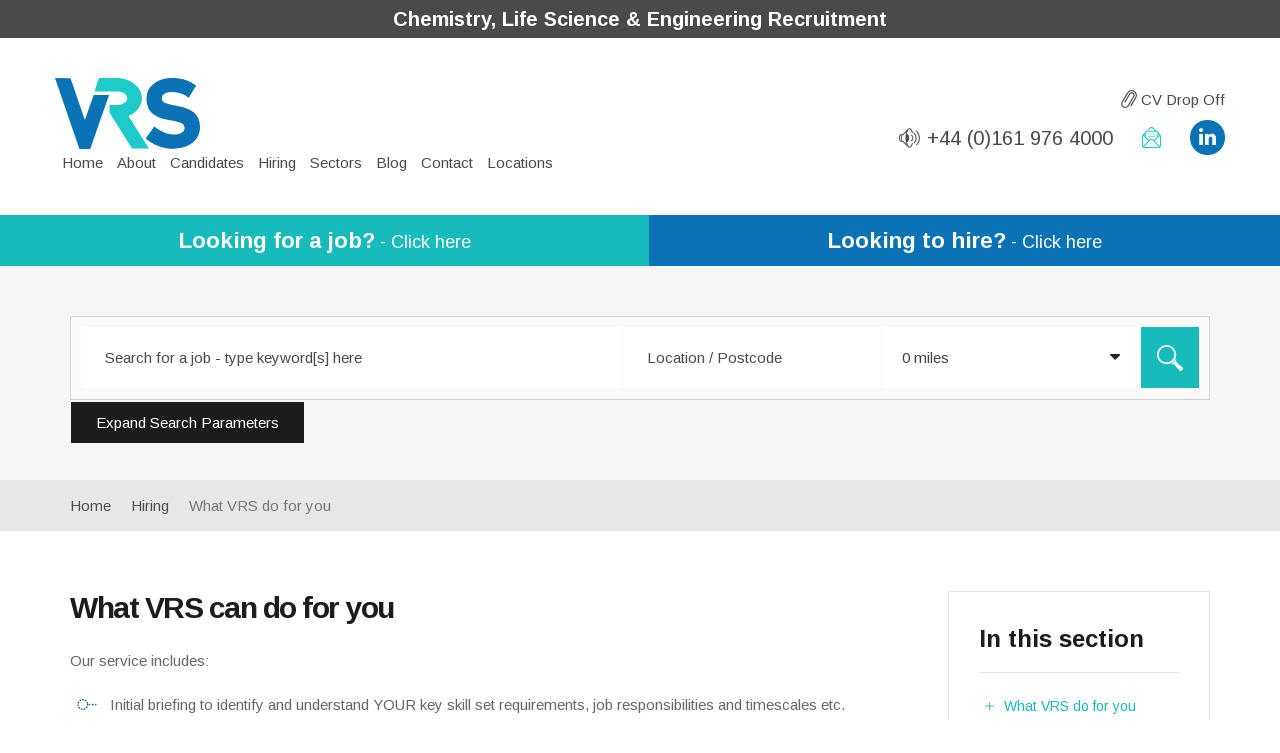

--- FILE ---
content_type: text/html; charset=UTF-8
request_url: https://www.vrsrecruitment.com/clients/clients-sub-page-1
body_size: 9816
content:
<!DOCTYPE html>
<html lang="en">
<head>
    <meta http-equiv="X-UA-Compatible" content="IE=edge">
    <link rel="stylesheet" type="text/css" href="/application/themes/vrs/css/bootstrap-modified.css">
    <link rel="stylesheet" type="text/css" href="/application/themes/vrs/css/owl.carousel.min.css">
    <link rel="stylesheet" type="text/css" href="/application/themes/vrs/css/jquery.mmenu.all.css">
    <link rel="stylesheet" type="text/css" href="/application/themes/vrs/css/animate.css">
    <link href="/application/files/cache/css/vrs/main.css" rel="stylesheet" type="text/css" media="all">    
<title>How we do it! </title>

<meta http-equiv="content-type" content="text/html; charset=UTF-8"/>
<meta name="description" content="At VRS, we take a meticulous approach to recruitment and your requirements and a good open dialogue between us &amp; you is key to this. "/>
<meta name="generator" content="concrete5 - 5.7.5.13"/>
<script type="text/javascript">
    var CCM_DISPATCHER_FILENAME = "/index.php";
    var CCM_CID = "315";
    var CCM_EDIT_MODE = false;
    var CCM_ARRANGE_MODE = false;
    var CCM_IMAGE_PATH = "/updates/concrete5.7.5.13/concrete/images";
    var CCM_TOOLS_PATH = "/index.php/tools/required";
    var CCM_APPLICATION_URL = "https://www.vrsrecruitment.com";
    var CCM_REL = "";
</script>

<link href="/application/css/font-awesome.css" rel="stylesheet" type="text/css" media="all">
<script type="text/javascript" src="/updates/concrete5.7.5.13/concrete/js/jquery.js"></script>
<!--[if lt IE 9]><script type="text/javascript" src="/updates/concrete5.7.5.13/concrete/js/ie/html5-shiv.js"></script><![endif]-->
<!--[if lt IE 9]><script type="text/javascript" src="/updates/concrete5.7.5.13/concrete/js/ie/respond.js"></script><![endif]-->
<link href="/application/files/cache/css/4261468502598eabe84ccbc644ce329e7beb93b1.css" rel="stylesheet" type="text/css" media="all" data-source="/packages/recruitment/blocks/job_search/view.css">
<script id="Cookiebot" src="https://consent.cookiebot.com/uc.js" data-cbid="37fb524d-d820-4b95-86d4-5a8878544ddc" type="text/javascript" async></script>
<script>
  (function(i,s,o,g,r,a,m){i['GoogleAnalyticsObject']=r;i[r]=i[r]||function(){
  (i[r].q=i[r].q||[]).push(arguments)},i[r].l=1*new Date();a=s.createElement(o),
  m=s.getElementsByTagName(o)[0];a.async=1;a.src=g;m.parentNode.insertBefore(a,m)
  })(window,document,'script','https://www.google-analytics.com/analytics.js','ga');

  ga('create', 'UA-91708902-1', 'auto');
  ga('send', 'pageview');

</script>
<!-- mouseflow -->
<script type="text/javascript">
    window._mfq = window._mfq || [];
    (function() {
        var mf = document.createElement("script");
        mf.type = "text/javascript"; mf.async = true;
        mf.src = "//cdn.mouseflow.com/projects/76688137-18e7-494d-ae43-468272989000.js";
        document.getElementsByTagName("head")[0].appendChild(mf);
    })();
</script>    <meta name="viewport" content="width=device-width, initial-scale=1.0">
    <script>
        if (navigator.userAgent.match(/IEMobile\/10\.0/)) {
            var msViewportStyle = document.createElement('style')
            msViewportStyle.appendChild(
                document.createTextNode(
                    '@-ms-viewport{width:auto!important}'
                )
            )
            document.querySelector('head').appendChild(msViewportStyle)
        }
    </script>
    
    <script src="/application/themes/vrs/js/owl.carousel.min.js"></script>
    <!-- Chrome, Firefox OS and Opera -->
    <meta name="theme-color" content="#0973b6">
    <!-- Windows Phone -->
    <meta name="msapplication-navbutton-color" content="#0973b6">
    <!-- iOS Safari -->
    <meta name="apple-mobile-web-app-capable" content="yes">
    <meta name="apple-mobile-web-app-status-bar-style" content="black-translucent">
    <meta name="apple-mobile-web-app-status-bar-style" content="black">
    
    
    <link rel="icon" href="/application/themes/vrs/images/icons/favicon.png" type="image/x-icon" />
    <link rel="shortcut icon" href="/application/themes/vrs/images/icons/favicon.png" type="image/x-icon" />
    <link rel="apple-touch-icon" href="/application/themes/vrs/images/icons/touch-icon-iphone.png">
    <link rel="apple-touch-icon" sizes="76x76" href="/application/themes/vrs/images/icons/touch-icon-ipad.png">
    <link rel="apple-touch-icon" sizes="120x120" href="/application/themes/vrs/images/icons/touch-icon-iphone-retina.png">
    <link rel="apple-touch-icon" sizes="152x152" href="/application/themes/vrs/images/icons/touch-icon-ipad-retina.png">
</head>
<body>


<div id="" class="ccm-page page-type-page page-template-right-sidebar   ">

<header>
	<div class="container-fluid" id="strapline">
    	

    <p>Chemistry, Life Science & Engineering Recruitment</p>
    </div>
    <div class="container-fluid">
        <div id="main-header">
            <div class="">
            	<div id="logo">
                	<a href="/">
						<svg viewBox="0 0 140.3 69"><g fill="#1DC9C9"><path d="M69.8 36.5c8.1-3 13.5-9.6 13.5-16.8 0-9.8-9.7-18-22.1-18.6H43.4L39.7 12h20.9c5.7.3 10.3 3.7 10.3 7.7 0 3.9-4.6 7.3-10.2 7.7h-1.8l-5.3-.3v6.1L75 67.6h14L69.8 36.5z"/><path d="M90.9 68.6H74.5L52.7 33.5V26l6.3.3h1.7C65.8 26 70 23 70 19.7c0-3.4-4.3-6.4-9.4-6.7H38.2L42.5.1H45c2.5 0 15.2-.1 16.1 0 12.9.6 23 9.2 23 19.6 0 7.2-5.1 13.9-13 17.3l19.8 31.6zm-15.2-2h11.7L68.3 36l1.1-.4c7.8-2.9 12.8-9.2 12.8-15.9 0-9.3-9.3-17-21.1-17.6H44L41 11h19.7c6.2.3 11.3 4.2 11.3 8.7 0 4.5-4.9 8.3-11.2 8.7h-1.9l-4.2-.2v4.7l21 33.7z"/></g><g fill="#0973B6"><path d="M38.4 16.7L28.9 44 14.3 1.2 1.4 1.1 24.3 68h9.1l17.8-51.3"/><path d="M34.1 69H23.6L0 .1l15 .1 13.9 40.7 8.5-24.3h14.9L34.1 69zM25 67h7.7l17.1-49.3H39.1L28.9 47 13.6 2.2 2.8 2.1 25 67z"/></g><g fill="#0973B6"><path d="M139.2 46.8c-.4-5.7-2.4-10-6.1-12.8-3.5-2.7-8.7-4.6-15.3-5.7-6.4-1.1-10.6-2.2-12.5-3.4-1.8-1-2.7-2.6-2.9-4.8-.1-2.2.6-3.8 2.2-5 1.7-1.3 4-2 6.9-2.2 2.9-.2 6 .1 9.1 1 3.1.8 5.6 2 7.4 3.4l.9.7 6.2-10.1-.7-.5c-3.1-2.3-6.8-3.9-10.9-5-4.1-1.1-8.3-1.5-12.3-1.2-6.4.4-11.7 2.4-15.9 6-4.2 3.6-6.2 8.5-5.8 14.6.4 6.1 2.7 10.5 6.8 13.2 2 1.4 4.3 2.5 6.9 3.3 2.5.8 6.1 1.6 10.8 2.4 4.5.8 7.7 1.7 9.6 2.9 1.7 1 2.6 2.6 2.7 4.7.1 2.1-.6 3.8-2.3 5.2-1.7 1.5-4.2 2.3-7.4 2.5-6.5.4-13.1-1.8-19.6-6.7l-.8-.6-7.2 10 .7.6c6.9 5.3 14.4 8.2 22.6 8.6 1.6.1 3.2.1 4.8 0 6.9-.5 12.4-2.6 16.5-6.4 4.2-4.1 6-9 5.6-14.7z"/><path d="M114.4 68.8h-2c-8.4-.4-16.2-3.4-23.2-8.8l-1.5-1.2 8.4-11.6 1.6 1.2c6.3 4.7 12.6 6.9 18.9 6.5 3-.2 5.2-1 6.8-2.3 1.4-1.2 2-2.6 1.9-4.4-.1-1.8-.8-3-2.3-3.9-1.7-1.1-4.8-2-9.2-2.8-4.7-.8-8.4-1.6-10.9-2.4-2.6-.8-5-2-7.1-3.5-4.4-2.9-6.8-7.6-7.2-14-.4-6.4 1.6-11.6 6.1-15.4C99 2.5 104.5.4 111.1 0c4.2-.3 8.4.1 12.7 1.2 4.2 1.1 8 2.8 11.2 5.2l1.5 1.1-7.2 11.8-1.8-1.4c-1.7-1.4-4.1-2.5-7.1-3.3-3-.8-6-1.1-8.8-.9-2.7.2-4.8.9-6.4 2-1.3 1-1.9 2.3-1.8 4.1.1 1.9.9 3.2 2.4 4 1.3.7 4.4 1.9 12.2 3.3 6.8 1.2 12.1 3.2 15.8 5.9 3.9 2.9 6.1 7.5 6.5 13.5.4 6-1.6 11.2-5.9 15.3-4.2 4-10 6.2-17.1 6.7-1 .2-2 .3-2.9.3zM90.5 58.3c6.7 5.2 14.1 8 22 8.4 1.5.1 3.1.1 4.7 0 6.6-.4 12-2.5 15.8-6.2 3.9-3.7 5.6-8.3 5.3-13.7-.4-5.4-2.3-9.5-5.7-12-3.4-2.6-8.4-4.4-14.9-5.6-6.6-1.1-10.8-2.3-12.9-3.5-2.1-1.2-3.2-3.1-3.3-5.6-.2-2.5.7-4.5 2.6-5.9 1.9-1.4 4.4-2.2 7.4-2.4 3.1-.2 6.2.1 9.5 1 3.2.9 5.8 2.1 7.8 3.6l5.1-8.3c-3-2.2-6.6-3.8-10.5-4.9-4-1-8-1.4-12-1.2-6.4.5-11.5 2.4-15.5 5.8s-5.8 8-5.4 13.8c.4 5.8 2.5 9.9 6.4 12.5 2 1.4 4.2 2.5 6.6 3.2 2.4.8 6 1.5 10.7 2.3 4.6.8 8 1.8 10 3s3 3.1 3.2 5.5c.2 2.4-.7 4.4-2.6 6-1.9 1.6-4.6 2.5-8 2.7-6.8.5-13.6-1.8-20.3-6.8l-6 8.3z"/></g></svg>
                    </a>
                </div>
                <div id="primary-navigation">
					

    <ul class="nav"><li class=""><a href="https://www.vrsrecruitment.com/" target="_self" class="">Home</a></li><li class=""><a href="https://www.vrsrecruitment.com/about" target="_self" class="">About</a><ul><li class=""><a href="https://www.vrsrecruitment.com/about/team" target="_self" class="">The Team</a></li></ul></li><li class=""><a href="https://www.vrsrecruitment.com/candidates/overview" target="_self" class="">Candidates</a><ul><li class=""><a href="https://www.vrsrecruitment.com/candidates/overview" target="_self" class="">Overview</a></li><li class=""><a href="https://www.vrsrecruitment.com/candidates/job-alerts" target="_self" class="">Job Alerts</a></li><li class=""><a href="https://www.vrsrecruitment.com/candidates/refer-friend" target="_self" class="">Refer a Friend</a></li><li class=""><a href="https://www.vrsrecruitment.com/candidates/cv-dropoff" target="_self" class="">CV Dropoff</a></li></ul></li><li class="nav-path-selected"><a href="https://www.vrsrecruitment.com/clients" target="_self" class="nav-path-selected">Hiring</a><ul><li class="nav-selected nav-path-selected"><a href="https://www.vrsrecruitment.com/clients/clients-sub-page-1" target="_self" class="nav-selected nav-path-selected">What VRS do for you</a></li><li class=""><a href="https://www.vrsrecruitment.com/clients/contract-services" target="_self" class="">Contract Services</a></li></ul></li><li class=""><a href="https://www.vrsrecruitment.com/sectors" target="_self" class="">Sectors</a><ul><li class=""><a href="https://www.vrsrecruitment.com/sectors/analytical-chemistry" target="_self" class="">Analytical Chemistry</a></li><li class=""><a href="https://www.vrsrecruitment.com/sectors/life-science" target="_self" class="">Life Science</a></li><li class=""><a href="https://www.vrsrecruitment.com/sectors/scientific-sales-marketing" target="_self" class="">Scientific Sales &amp; Marketing</a></li><li class=""><a href="https://www.vrsrecruitment.com/sectors/non-laboratory-roles" target="_self" class="">Non-Laboratory &amp; Other Scientific</a></li><li class=""><a href="https://www.vrsrecruitment.com/sectors/engineering-it" target="_self" class="">Engineering &amp; Software</a></li></ul></li><li class=""><a href="https://www.vrsrecruitment.com/blog" target="_self" class="">Blog</a></li><li class=""><a href="https://www.vrsrecruitment.com/contact" target="_self" class="">Contact</a></li><li class=""><a href="https://www.vrsrecruitment.com/alderley-park" target="_self" class="">Locations</a></li></ul>
                </div>
            </div>
            <div class="">
            	<ul class="header-icons">
                    <li><a href="/candidates/cv-dropoff"><svg viewBox="0 0 79.22 89.99" height="18px" width="16px"><defs><style>.paperclip-a{fill:#4d4d4d;}</style></defs><path d="M21 90a22.46 22.46 0 0 1-10.81-3A20.9 20.9 0 0 1 .66 75C-.9 69.37.31 63.19 4.25 56.68l26.12-43.23C38.25.42 53.5-3.78 65.85 3.68l.48.29a26.75 26.75 0 0 1 9 36.69L51.94 79.43a3 3 0 1 1-5.13-3.1l23.43-38.78a20.74 20.74 0 0 0-7-28.45l-.48-.29c-9.42-5.69-21.13-2.37-27.24 7.74L9.38 59.78c-3 5-4 9.6-3 13.6A15 15 0 0 0 13 81.74c8.36 4.58 15.9 2.26 21.25-6.65L60.5 31.66a9.34 9.34 0 0 0-3.16-12.82l-.48-.29a7.22 7.22 0 0 0-6.21-.78 10.51 10.51 0 0 0-5.4 4.67l-23.55 39a3 3 0 1 1-5.13-3.1l23.55-39a16.49 16.49 0 0 1 8.6-7.25A13.23 13.23 0 0 1 60 13.41l.48.29a15.34 15.34 0 0 1 5.19 21.06L39.39 78.2C34.72 85.93 28.14 90 21 90z" class="paperclip-a"/></svg> <span>CV Drop Off</span></a></li>
                </ul>
                <div id="header-right">
					

    <ul>
	<li><a href="tel:+441619764000">+44 (0)161 976 4000</a>
	</li>
	<li><a href="mailto:hello@vrsrecruitment.com">hello@vrsrecruitment.com</a>
	</li>
	<li><a href="https://www.linkedin.com/company/vrs_2">VRS LinkedIn</a>
	</li>
</ul>
                </div>
                                    <a id="hamburger" href="#mobile-navigation"><span></span></a>
                    <div id="mobile-navigation"></div>
                            </div>
        </div>
    </div>
    <div id="header-btns">
		

    <ul>
	<li><a href="https://www.vrsrecruitment.com/candidates"><strong>Looking for a job?</strong> - Click here</a>
	</li>
	<li><a href="https://www.vrsrecruitment.com/clients"><strong>Looking to hire?</strong> - Click here</a>
	</li>
</ul>
    </div>
</header>
<div id="banner">
	<div id="banner-wrapper">
			
	</div>
    
    <div id="search-container">
    	<div class="container">
        
        
                        
            
			            

    <section id="job-search8403" class="job-search">

    <form method="get" action="https://www.vrsrecruitment.com/job-search-results">
        <fieldset>
            <legend>Filters</legend>
            
            
            
            
            <div class="visible-form">
            	<div class="keywords bg">
					<label for="keywords" class="control-label">Keywords</label><input type="text" id="keywords" name="keywords" value="" class="form-control ccm-input-text" />                </div>
                
                
                                        <div class="locations bg">
							<label for="location" class="control-label">Location / Postcode</label><input type="text" id="location" name="location" value="" class="form-control ccm-input-text" />                        </div>
                        <div class="locations bg">
    						<label for="distance" class="control-label">Distance</label><select id="distance" name="distance" class="form-control"><option value="0">0 miles</option><option value="1">10 miles</option><option value="2">20 miles</option><option value="3">30 miles</option><option value="4">40 miles</option><option value="5">60 miles</option><option value="6">80 miles</option></select>                        </div>
                                    
            	
                <div class="submit-btn">
                    <input type="submit" class="btn ccm-input-submit" id="submit8403" name="submit8403" value="Submit" />                </div>
            </div>
            <div class="expand-form">Expand Search Parameters</div>
            <div class="hidden-form">
            	<div>
                    <div class="bg">
                        <label for="industries" class="control-label">Sector</label><select id="industries" name="industries[]" multiple="multiple" class="form-control"><option value="23">Analytical Chemistry</option><option value="26">Engineering & Software</option><option value="25">Life Science</option><option value="27">Non-Laboratory & Other Scientific Roles</option><option value="24">Scientific Sales & Marketing</option></select>                    </div>

                    <div class="bg">
                        <label for="contracts" class="control-label">Job Type</label><select id="contracts" name="contracts[]" multiple="multiple" class="form-control"><option value="1">Contract</option><option value="2">Permanent</option></select>                    </div>
                    <div class="slider bg">
                                <label for="salary" class="control-label">Salary</label>                            <div class="slider-container">
                                <p>Salary</p>
                                <div class="slider_holder slider_holder8403">
                                    <div class="salary_lower_slider_text"><input type="text" id="salary_lower8403_text"></div>
                                    <div id="slider8403"></div>
                                    <div class="salary_upper_slider_text"><input type="text" id="salary_upper8403_text"></div>
                                    <input type="text"  id="salary_lower8403" name="salary_lower" class="salary_lower_slider_input"/>
                                    <input type="text" id="salary_upper8403" name="salary_upper" class="salary_upper_slider_input" />
                                </div>
                            </div>
                    </div>
                </div>
            </div>

        </fieldset>
    </form>
    <script>
        jQuery(function($) {

			var seed = $('#search-container > .container > h2').text();
			if ($('#search-container > .container > h2').length){
				$("select#industries option:contains(" + seed + ")").attr('selected',true);
			}
			
			$("#search-container form label").each(function () {
				el = $(this);
				label_value = el.text().trim();
				el.parent().find('select').attr('data-placeholder', label_value);
				el.parent().find('input').attr('placeholder', label_value);
			});

			$("#search-container .keywords input").attr('placeholder','Search for a job - type keyword[s] here');

            $('#job-search8403 select').chosen({"disable_search": true});

			$("#slider8403").noUiSlider({
				start: [0, 150000],
				step: 10000,
				connect: true,
				range: {
					'min': 0,
					'max': 150000				},
				format: wNumb({
					decimals: 0,
					thousand: ',',
					prefix: '£',
				})
			});

			$("#slider8403").Link('lower').to(
				function(value, handleElement, slider){
					$('#salary_lower8403').val( wNumb({prefix: '£',thousand: ','}).from(value) );
				}
			);
			$("#slider8403").Link('upper').to(
				function(value, handleElement, slider){
					$('#salary_upper8403').val( wNumb({prefix: '£',thousand: ','}).from(value) );
				}
			);
			$("#slider8403").Link('lower').to($('#salary_lower8403_text'));
			$("#slider8403").Link('upper').to($('#salary_upper8403_text'));
			
			$("#salary_lower8403_text, #salary_upper8403_text").keydown(function (e) {
				// Allow: backspace, delete, tab, escape, enter and .
				if ($.inArray(e.keyCode, [46, 8, 9, 27, 110, 190]) !== -1 ||
					 // Allow: Ctrl+A
					(e.keyCode == 65 && e.ctrlKey === true) ||
					 // Allow: Ctrl+C
					(e.keyCode == 67 && e.ctrlKey === true) ||
					 // Allow: Ctrl+X
					(e.keyCode == 88 && e.ctrlKey === true) ||
					 // Allow: home, end, left, right
					(e.keyCode >= 35 && e.keyCode <= 39)) {
						 // let it happen, don't do anything
						 return;
				}
				if(e.keyCode == 13){
					$(this).blur();
					console.log('enter');
				}
				// Ensure that it is a number and stop the keypress
				if ((e.shiftKey || (e.keyCode < 48 || e.keyCode > 57)) && (e.keyCode < 96 || e.keyCode > 105)) {
					e.preventDefault();
				}
			});


			//THIS IS CAUSING AN ERROR
			
		    $( "#keywords" ).autocomplete({
		      source: "/index.php/suggest",
		      minLength: 2,
		      select: function( event, ui ) {
		        log( ui.item ?
		          "Selected: " + ui.item.value + " aka " + ui.item.id :
		          "Nothing selected, input was " + this.value 
		        );
		      }
			});
        });
		
		var placeSearch, autocomplete;

        function initAutocomplete() {
          // Create the autocomplete object, restricting the search to geographical
          // location types.
          autocomplete = new google.maps.places.Autocomplete(
              /** @type {!HTMLInputElement} */(document.getElementById('location')),
              {types: ['geocode']});

          // When the user selects an address from the dropdown, populate the address
          // fields in the form.
          autocomplete.addListener('place_changed', fillInAddress);
        }

        function fillInAddress() {
          // Get the place details from the autocomplete object.
          var place = autocomplete.getPlace();

          $('#searchdata_lat').val(place.geometry.location.lat())
          $('#searchdata_lng').val(place.geometry.location.lng())

        }

        function geolocate() {
          if (navigator.geolocation) {
            navigator.geolocation.getCurrentPosition(function(position) {
              var geolocation = {
                lat: position.coords.latitude,
                lng: position.coords.longitude
              };
              var circle = new google.maps.Circle({
                center: geolocation,
                radius: position.coords.accuracy
              });
              autocomplete.setBounds(circle.getBounds());
            });
          }
        }
		
		$(document).ready(function(){
			$("#search-container").addClass('ready');
		});
    </script>
    <script type="text/javascript" src="//maps.googleapis.com/maps/api/js?key=AIzaSyAy9SKtfcyE1A82VPdT13msFmBc56dAhBA&libraries=places&callback=initAutocomplete"></script>
</section>

        </div>
	</div>
</div>
<div id="crumb-container">
    <div class="container">
        

    <nav role="navigation" aria-label="breadcrumb"><ol class="breadcrumb"><li><a href="https://www.vrsrecruitment.com/" target="_self">Home</a></li><li><a href="https://www.vrsrecruitment.com/clients" target="_self">Hiring</a></li><li class="active">What VRS do for you</li></ol></nav>
    </div>
</div>

<main>
        <div class="container">
        <div class="row">
            <div class="col-sm-9 col-content">
                

    <h1>What VRS can do for you<br></h1><p>Our service includes:</p>  <ul><li>Initial briefing to identify and understand YOUR key skill set requirements, job responsibilities and timescales etc.</li><li>Candidate sourcing, identification and extensive technical interview</li><li>Every candidate receives an extended phone call to assess the following:</li></ul><ol><li>    Technical fit – need
to have vs. nice to have</li><li>     Experience levels and
competency levels re: technical requirements</li><li>     Personal profile and
fit to the team</li><li>     Motivation to find a
new role – how keen are they to move and what are their primary driving factors</li><li>     What they know about
your company and why they want to work for you!</li><li>     Location -
transport/commute logistics – car/driving license, etc?</li><li>     Other interviews
ongoing</li><li>     Salary, benefits and
expectations</li><li>     Personal circumstances</li></ol><ul><li>Where possible and/or necessary candidates are met face to face to further establish suitability, particularly in the case of customer-facing roles</li><li>Provision of a shortlist of qualified candidates</li><li>Arrangement and coordination of interviews to meet your requirements</li><li>Contractual negotiations and post-hire/ follow up support service</li><li>Advice on recruitment strategies, industry trends and salaries</li><li>Competitive rates and 100% success based</li></ul><o:p></o:p><p style="background-color: transparent;"><o:p></o:p></p><p style="background-color: transparent;"><o:p></o:p></p><p style="background-color: transparent;"><o:p></o:p></p><p style="background-color: transparent;"><o:p></o:p></p><p style="background-color: transparent;"><o:p></o:p></p><p style="background-color: transparent;"><o:p></o:p></p><p style="background-color: transparent;"><o:p></o:p></p>
            </div>
            <div class="col-sm-3 col-sidebar">
            	

    <ul class="nav"><li class="nav-selected nav-path-selected"><a href="https://www.vrsrecruitment.com/clients/clients-sub-page-1" target="_self" class="nav-selected nav-path-selected">What VRS do for you</a></li><li class=""><a href="https://www.vrsrecruitment.com/clients/contract-services" target="_self" class="">Contract Services</a></li></ul>


    

    <div class="blue-border"><h2>Flex your friendship muscles and refer a friend today...</h2><p data-redactor-inserted-image="true"><picture><!--[if IE 9]><video style='display: none;'><![endif]--><source srcset="https://www.vrsrecruitment.com/application/files/3915/1929/2903/refer.jpg" media="(min-width: 900px)"><source srcset="https://www.vrsrecruitment.com/application/files/3915/1929/2903/refer.jpg" media="(min-width: 768px)"><source srcset="https://www.vrsrecruitment.com/application/files/3915/1929/2903/refer.jpg"><!--[if IE 9]></video><![endif]--><img src="https://www.vrsrecruitment.com/application/files/3915/1929/2903/refer.jpg" alt="" id="image-marker"></picture>
</p><em>Win the chance to own this muscle cell toy & <strong>£100 in vouchers</strong> by refering a friend</em><p><br>
</p><p class="btn btn-primary"><a href="https://www.vrsrecruitment.com/">Click here for details & to refer</a>
</p></div>

            </div>
        </div>
    </div>

    
</main>


<footer>
    <section id="footer-buttons">
        <div>
        	<div class="flex-container">
                <div class="footer-cv-drop-off footer-button-block">
                	                        <a href="/candidates/cv-dropoff" class="overlay-link"></a>
                        <div>
                                        
                    	<span class="footer-cv-icon footer-block-icon"><svg viewBox="0 0 79.22 89.99"><defs><style>.cv-drop-off-a{fill:#fff;}</style></defs><path d="M21 90a22.46 22.46 0 0 1-10.81-3A20.9 20.9 0 0 1 .66 75C-.9 69.37.31 63.19 4.25 56.68l26.12-43.23C38.25.42 53.5-3.78 65.85 3.68l.48.29a26.75 26.75 0 0 1 9 36.69L51.94 79.43a3 3 0 1 1-5.13-3.1l23.43-38.78a20.74 20.74 0 0 0-7-28.45l-.48-.29c-9.42-5.69-21.13-2.37-27.24 7.74L9.38 59.78c-3 5-4 9.6-3 13.6A15 15 0 0 0 13 81.74c8.36 4.58 15.9 2.26 21.25-6.65L60.5 31.66a9.34 9.34 0 0 0-3.16-12.82l-.48-.29a7.22 7.22 0 0 0-6.21-.78 10.51 10.51 0 0 0-5.4 4.67l-23.55 39a3 3 0 1 1-5.13-3.1l23.55-39a16.49 16.49 0 0 1 8.6-7.25A13.23 13.23 0 0 1 60 13.41l.48.29a15.34 15.34 0 0 1 5.19 21.06L39.39 78.2C34.72 85.93 28.14 90 21 90z" class="cv-drop-off-a"/></svg></span>
                        
                        <svg class="main-icon" viewBox="0 0 730.51 2639.4" width="22px" height="78px"><defs><style>.cv-drop-off-main-a{fill:#fff;}.cv-drop-off-main-b{fill:#1a436c;}</style></defs><path d="M641.17 1501.48c0 73.37-76.22 132.85-170.25 132.85H229.11c-94 0-170.26-59.48-170.26-132.85V734.79c0-73.38 76.23-132.86 170.26-132.86h241.81c94 0 170.25 59.48 170.25 132.86z" class="cv-drop-off-main-a"/><path d="M596.48 2068l-53.85-590.32c-4.19-45.92-72.56-73.1-127.13-65.52s-126.86 56.45-122.67 102.38l70.47 546.4-180.12 418.16c-15.55 36.74 26.68 100.06 67.39 116.64s117.48 27.87 133-8.88c0 0 201-474.78 201.42-476.1 8.58-13.41 12.83-28.04 11.49-42.76z" class="cv-drop-off-main-a"/><path d="M730.39 2563.08s-37.39-519.63-37.62-521c1.46-16.15-1.39-31.16-9.19-43.37L370.8 1508.9c-24.33-38.11-101.61-86-155.1-43.54S103 1569.88 127.34 1608l323.89 504.65 59 460.22c2.89 40.21 42.42 68.33 107.51 66.45s115.54-36.02 112.65-76.24zM614.28 279.14c0 154.17-123.74 279.15-276.38 279.15S61.51 433.31 61.51 279.14 185.25 0 337.9 0s276.38 125 276.38 279.14z" class="cv-drop-off-main-a"/><path d="M452.61 436c-4.37-28.68-37.1-67.14-86-84.41-29.17-10.31-126.93-.26-118.79 23 8.22 23.45 83.9 21.3 102.78 30.81 37.78 18.98 104.57 71.39 102.01 30.6zm-94.43 1250.62c-54.44 0-101.56-36.74-117.25-91.41L5.29 774a134.64 134.64 0 0 1 9.61-98.94c15.61-30.43 41.52-52.77 73-62.92a118.18 118.18 0 0 1 36.35-5.76c54.44 0 101.56 36.74 117.25 91.42L477.1 1519c19.58 68.23-17.46 140.84-82.57 161.85a117.88 117.88 0 0 1-36.35 5.77z" class="cv-drop-off-main-b"/><path d="M98.12 647.91c-46.58 15-73 66.61-59.1 115.2l235.65 821.21c13.94 48.6 63 75.81 109.59 60.77s73-66.6 59.1-115.2L207.71 708.68c-13.94-48.59-63-75.8-109.59-60.77z" class="cv-drop-off-main-a"/><path d="M306 1671.42c-46.34-30.3-68.27-87.79-54.57-143.06l205.8-830.19c8.31-33.53 28.61-61.54 57.14-78.87a117.26 117.26 0 0 1 93.24-13 121.23 121.23 0 0 1 33.79 15.33c46.34 30.29 68.27 87.78 54.57 143.06L490.19 1594.9c-17.1 69-84.56 110.18-150.38 91.83a120.93 120.93 0 0 1-33.81-15.31z" class="cv-drop-off-main-b"/><path d="M598.67 642.5c-47.09-13.13-95.14 16.06-107.32 65.18l-205.8 830.19c-12.18 49.11 16.12 99.58 63.22 112.71s95.13-16.05 107.31-65.18l205.8-830.18c12.19-49.13-16.12-99.6-63.21-112.72z" class="cv-drop-off-main-a"/></svg>
                    
						

    <h3></h3><h3></h3><h3>CV Drop Off - In a hurry?</h3><h3></h3><h3></h3><p><strong></strong><a href="https://www.vrsrecruitment.com/candidates/cv-dropoff">Upload your CV here</a> and we will be in touch in to discuss potential roles of interest</p>
                        
                                            </div>
                                    </div>
            </div>
        </div>
    </section>
</footer>

<footer id="main-footer">
    <div class="container">
            <div class="row">
                <div class="col-sm-4" itemscope="" itemtype="//schema.org/LocalBusiness">
                    

    <h3 itemprop="name">VRS - Head Office</h3>
<p itemprop="address" itemscope="" itemtype="http://schema.org/PostalAddress">VRS Ltd, <span itemprop="streetAddress">Vantage House, 26a Northenden Road</span>, <span itemprop="addressLocality">Sale</span>, <span itemprop="addressRegion">Cheshire</span>, <span itemprop="postalCode">M33 3BR</span>, <span itemprop="addressCountry">United Kingdom</span>
</p>
<p><span itemprop="telephone">+44 (0)161 976 4000</span> <br><a href="mailto:hello@vrsrecruitment.com" itemprop="email">hello@vrsrecruitment.com</a>
</p>
<p><br>
</p>
<p><br>
</p>


    <h3 itemprop="name">VRS Regulatory</h3>
<p itemprop="address" itemscope="" itemtype="http://schema.org/PostalAddress">VRS Regulatory, <span itemprop="streetAddress">Vantage House, 26a Northenden Road</span>, <span itemprop="addressLocality">Sale</span>, <span itemprop="addressRegion">Cheshire</span>, <span itemprop="postalCode">M33 3BR</span>, <span itemprop="addressCountry">United Kingdom</span>
</p>
<p><span itemprop="telephone">+44 (0)161 976 2825</span> <br><a href="mailto:mailto:jobs@vrs-regulatory.net" itemprop="email">jobs@vrs-regulatory.net</a><br><a href="http://www.vrs-regulatory.net">www.vrs-regulatory.net</a>
</p>

                </div>
                <div class="col-sm-4" itemscope="" itemtype="//schema.org/LocalBusiness">
                    

    <h3 itemprop="name"> Alderley Park </h3>
<p itemprop="address" itemscope="" itemtype="http://schema.org/PostalAddress"> Alderley Park,<span itemprop="streetAddress"> Mereside Block 1 co-working space, Congleton Road, Nether Alderley</span>, <span itemprop="addressLocality"> Macclesfield</span>, <span itemprop="addressRegion"><br><span itemprop="postalCode"> SK10 4TG</span>, <span itemprop="addressCountry">United Kingdom</span>
	</span>
</p>
<p><span itemprop="telephone"> +44 (0)161 976 4000 </span> <br><a href="mailto:emason@vrsrecruitment.com" itemprop="email">emason@vrsrecruitment.com</a><br><a href="mailto:crobinson@vrsrecruitment.com" itemprop="email">crobinson@vrsrecruitment.com</a>
</p>
<p><br>
</p>


    <h3 itemprop="name">VRS - USA</h3><p itemprop="address" itemscope="" itemtype="http://schema.org/PostalAddress">VRS LLC, <span itemprop="streetAddress">156 Cabot St Suite 3B</span>, <span itemprop="addressLocality">Beverly</span>, <span itemprop="addressRegion">MA</span> <span itemprop="postalCode">01915</span>, <span itemprop="addressCountry">United States of America</span>
</p><p><span itemprop="telephone">+1 (978) 998 4465</span> <br><a href="mailto:mailto:info@vrs-us.com" itemprop="email">info@vrs-us.com</a><br><a href="http://www.vrs-us.com">www.vrs-us.com</a>
</p>
                </div>
                <div class="col-sm-4" itemscope="" itemtype="//schema.org/LocalBusiness">
                    

    <h3 itemprop="name">VRS Scotland</h3><p itemprop="address" itemscope="" itemtype="http://schema.org/PostalAddress"> BioCity Scotland,<span itemprop="streetAddress"> Bo'Ness Road</span>, <span itemprop="addressLocality"> Newhouse,</span><br><span itemprop="postalCode">ML1 5UH</span>, Scotland, <span itemprop="addressCountry">United Kingdom</span>
</p><p><span itemprop="telephone">Ailsa Watt</span></p><p><span itemprop="telephone"> +44(0) 7393 608 091 </span><br><a href="mailto:awatt@vrsrecruitment.com" itemprop="email">awatt@vrsrecruitment.com</a></p><p><br>
</p><h3>VRS Europe </h3><p>Paris, France</p><p>Franck Peron</p><p>+33(0) 8 01 84 11 55</p><p>+44(0)161 504 3785</p><p><a href="mailto:fperon@vrsrecruitment.com" itemprop="email">fperon@vrsrecruitment.com</a><br></p><p><br></p><p><br></p><p>USEFUL LINKS
</p><p><a href="https://www.vrsrecruitment.com/privacy-policy">Privacy Policy</a>
</p>
                </div>
            </div>
            <div class="row footer-bottom">
            	<div class="col-xs-12">
                	

    <p>Copyright © 2016 VRS-UK. All Rights Reserved. Site design & development <a href="http://www.i-com.net">I-COM</a>
</p>

	
<script type="text/javascript"> _linkedin_partner_id = "4217354"; window._linkedin_data_partner_ids = window._linkedin_data_partner_ids || []; window._linkedin_data_partner_ids.push(_linkedin_partner_id); </script><script type="text/javascript"> (function(l) { if (!l){window.lintrk = function(a,b){window.lintrk.q.push([a,b])}; window.lintrk.q=[]} var s = document.getElementsByTagName("script")[0]; var b = document.createElement("script"); b.type = "text/javascript";b.async = true; b.src = "https://snap.licdn.com/li.lms-analytics/insight.min.js"; s.parentNode.insertBefore(b, s);})(window.lintrk); </script> <noscript> <img height="1" width="1" style="display:none;" alt="" src="https://px.ads.linkedin.com/collect/?pid=4217354&fmt=gif" /> </noscript>
 
                </div>
            </div>
        </div>
</footer>

</div>

<script type="text/javascript" src="/updates/concrete5.7.5.13/concrete/js/picturefill.js"></script>
<script type="text/javascript" src="/updates/concrete5.7.5.13/concrete/js/jquery-ui.js"></script>
<script type="text/javascript" src="/application/files/cache/js/123e44a2491e1186a5ab0b48a695db2700b525fa.js" data-source="/packages/recruitment/blocks/job_search/view.js"></script>


<script>
$(document).ready(function() {
	$('.ccm-page.logged-in #primary-navigation .nav > li > a[href*="candidates/overview"]').text('My Account');
});
</script>

	<script src="/application/themes/vrs/js/jquery.mmenu.min.all.js"></script>
    <script>
	$(document).ready(function() {
		$('.ccm-page.logged-in #primary-navigation .nav > li > a[href*="candidates/overview"]').text('My Account');
    	$('#primary-navigation > ul').clone().appendTo('#mobile-navigation');
	
		$(function() {
			$("#mobile-navigation")
				.mmenu({
					header:true,
					extensions: [
						"effect-slide",
						"pageshadow",
						"effect-menu-slide",
						"effect-panels-zoom",
						"effect-listitems-drop"
					],
					offCanvas: {
						position: "right",
						pageSelector: "#page-wrapper"
					},
			});
		});
	});
    </script>
<script src="/application/themes/vrs/js/jquery.matchHeight.js"></script>
<script src="/application/themes/vrs/js/typeit.min.js"></script>
<script src="/application/themes/vrs/js/scripts.js"></script>
</body>
</html>


--- FILE ---
content_type: text/css
request_url: https://www.vrsrecruitment.com/application/files/cache/css/vrs/main.css
body_size: 19474
content:
@import url(//fonts.googleapis.com/css?family=Arimo:400,400i,700,700i|Montserrat:700);.clear_float:before,.clear_float:after{content: " ";display: table}.clear_float:after{clear: both}body{color: #666;line-height: 1.6}body .ccm-area{margin-bottom: 50px}div.ccm-page{position: relative}div.ccm-page.editing-mode *[class*="col-"]{margin-bottom: 40px !important}div.ccm-page ::-moz-selection{background: #17bbbb;color: #fff;opacity: 1 !important}div.ccm-page ::selection{background: #17bbbb;color: #fff;opacity: 1 !important}div.ccm-page .overlay-link{position: absolute;top: 0;left: 0;right: 0;bottom: 0;height: 100%;width: 100%;background: url(about:blank);z-index: 10}div.ccm-page .grey-block{background: #f7f6f6}div.ccm-page .grey-block .container{position: relative}div.ccm-page .basket-alert-bg{position: absolute;top: 0;left: 0;right: 0;bottom: 0;background: rgba(0,0,0,0.95);height: 100%;width: 100%;z-index: 90;opacity: 0}div.ccm-page .team-slider{margin: 0 0 80px}div.ccm-page .basket-alert,div.ccm-page .mini-basket-alert{opacity: 0;position: relative;z-index: 100}div.ccm-page .basket-alert > div,div.ccm-page .mini-basket-alert > div{position: fixed;top: 50%;left: 0;width: 100%;-webkit-transform: translate(0%, -50%);-ms-transform: translate(0%, -50%);-o-transform: translate(0%, -50%);transform: translate(0%, -50%);z-index: 100;color: #fff}div.ccm-page .basket-alert > div .alert-inner,div.ccm-page .mini-basket-alert > div .alert-inner{padding: 15px}div.ccm-page .basket-alert > div .alert-inner h2,div.ccm-page .mini-basket-alert > div .alert-inner h2{color: #fff;font-size: 24px;margin: 0 0 30px}div.ccm-page .basket-alert > div .alert-inner ul,div.ccm-page .mini-basket-alert > div .alert-inner ul{list-style: none;padding: 0;font-size: 0;margin: 0 -5px}div.ccm-page .basket-alert > div .alert-inner ul li,div.ccm-page .mini-basket-alert > div .alert-inner ul li{display: inline-block;width: 50%;padding: 0 5px;font-size: 18px}div.ccm-page .basket-alert > div .alert-inner ul li a,div.ccm-page .mini-basket-alert > div .alert-inner ul li a{display: block;color: #fff !important}div.ccm-page .basket-alert > div .alert-inner ul li a.btn,div.ccm-page .mini-basket-alert > div .alert-inner ul li a.btn{-webkit-border-radius: 0;-moz-border-radius: 0;border-radius: 0;-ms-border-radius: 0;background: #115c93;font-size: 18px;-webkit-transition: all .3s ease;-o-transition: all .3s ease;transition: all .3s ease;outline: none !important}div.ccm-page .basket-alert > div .alert-inner ul li a.btn:hover,div.ccm-page .mini-basket-alert > div .alert-inner ul li a.btn:hover,div.ccm-page .basket-alert > div .alert-inner ul li a.btn:focus,div.ccm-page .mini-basket-alert > div .alert-inner ul li a.btn:focus{background: #17bbbb}@media all and (min-width: 768px){div.ccm-page .basket-alert:before,div.ccm-page .mini-basket-alert:before{display: none}div.ccm-page .basket-alert > div,div.ccm-page .mini-basket-alert > div{left: 50%;width: auto;-webkit-transform: translate(-50%, -50%);-ms-transform: translate(-50%, -50%);-o-transform: translate(-50%, -50%);transform: translate(-50%, -50%)}div.ccm-page .basket-alert > div .alert-inner,div.ccm-page .mini-basket-alert > div .alert-inner{padding: 30px 45px}}div.ccm-page{font-family: 'Arimo', 'Helvetica Neue', Helvetica, Arial, sans-serif;font-weight: 400;font-size: 15px;line-height: 1.42857143;-webkit-font-smoothing: antialiased}div.ccm-page blockquote{padding-left: 60px;font-size: 15px;font-weight: bold;border: none;font-style: italic;color: #6c8dae;line-height: 1.42857143;background: url(/application/themes/vrs/images/icons/blockquote.svg) 7px 0px no-repeat;background-size: 38px 89px}div.ccm-page h1{font-family: 'Arimo', 'Helvetica Neue', Helvetica, Arial, sans-serif;font-size: 30px;font-weight: 700;color: #1c1c1c;line-height: 1.42857143;text-transform: none}div.ccm-page h2{font-family: 'Arimo', 'Helvetica Neue', Helvetica, Arial, sans-serif;font-size: 30px;font-weight: 700;color: #1c1c1c;line-height: 1.42857143;text-transform: none}div.ccm-page h3{font-family: 'Arimo', 'Helvetica Neue', Helvetica, Arial, sans-serif;font-size: 1.25em;font-weight: 700;color: #1c1c1c;line-height: 1.42857143;text-transform: none}div.ccm-page h4{font-family: 'Arimo', 'Helvetica Neue', Helvetica, Arial, sans-serif;font-size: 1.05em;font-weight: 700;color: #1c1c1c;line-height: 1.42857143;text-transform: none}div.ccm-page h5{font-family: 'Arimo', 'Helvetica Neue', Helvetica, Arial, sans-serif;font-size: .73em;font-weight: 700;color: #9fa9ad;line-height: 1.42857143;text-transform: uppercase}div.ccm-page h6{font-family: 'Arimo', 'Helvetica Neue', Helvetica, Arial, sans-serif;font-size: .73em;font-weight: 400;color: #a3db75;line-height: 1.42857143;text-transform: uppercase}div.ccm-page h1,div.ccm-page h2,div.ccm-page h3,div.ccm-page h4,div.ccm-page h5,div.ccm-page h6{letter-spacing: -0.05em;line-height: 110%;margin: 0 0 25px}div.ccm-page p,div.ccm-page img{max-width: 100%;height: auto}div.ccm-page hr{margin-top: 80px;margin-bottom: 80px;border-top: 1px solid #ececec}div.ccm-page main{background-color: #fff;padding-bottom: 80px;padding-top: 60px}div.ccm-page main a:not(.fa):not(.btn),div.ccm-page footer a:not(.fa):not(.btn){color: #20bde8;-webkit-transition: all .3s ease;-o-transition: all .3s ease;transition: all .3s ease;outline: none !important}div.ccm-page main a:not(.fa):not(.btn):hover,div.ccm-page footer a:not(.fa):not(.btn):hover{color: #abddff;text-decoration: none}div.ccm-page main p,div.ccm-page footer p,div.ccm-page main ul,div.ccm-page footer ul,div.ccm-page main ol,div.ccm-page footer ol,div.ccm-page main dl,div.ccm-page footer dl{margin-bottom: 20px}div.ccm-page .border{margin: 0 0 30px;border: solid 1px #e7e5e5;padding: 30px}div.ccm-page .contact-details{margin-bottom: 30px;padding: 50px 30px 10px}div.ccm-page .contact-details:before,div.ccm-page .contact-details:after{content: " ";display: table}div.ccm-page .contact-details:after{clear: both}div.ccm-page .contact-details > *{position: relative;min-height: 1px;padding-left: 15px;padding-right: 15px}@media (min-width: 768px){div.ccm-page .contact-details > *{float: left;width: 50%}}div.ccm-page div[data-container="block"] div.container:last-child{padding-bottom: 0px}div.ccm-page div.col-sidebar hr{margin-top: 20px;margin-bottom: 20px}div.ccm-page .col-content{margin: 0 0 40px;color: #666;line-height: 1.6}div.ccm-page .col-content p + h2,div.ccm-page .col-content ul + h2,div.ccm-page .col-content dl + h2,div.ccm-page .col-content ol + h2,div.ccm-page .col-content p + h3,div.ccm-page .col-content ul + h3,div.ccm-page .col-content dl + h3,div.ccm-page .col-content ol + h3,div.ccm-page .col-content p + h4,div.ccm-page .col-content ul + h4,div.ccm-page .col-content dl + h4,div.ccm-page .col-content ol + h4,div.ccm-page .col-content p + h5,div.ccm-page .col-content ul + h5,div.ccm-page .col-content dl + h5,div.ccm-page .col-content ol + h5{margin-top: 50px}div.ccm-page .col-content ul:not(.job-list):not(.blog-list):not(.chosen-choices):not(.list-of-jobs):not(.chosen-results){list-style: none;padding: 0}div.ccm-page .col-content ul:not(.job-list):not(.blog-list):not(.chosen-choices):not(.list-of-jobs):not(.chosen-results) li{padding: 0 0 26px 40px;background: url(/application/themes/vrs/images/icons/ul.svg) 5px 6px no-repeat;background-size: 22px 11px}div.ccm-page .col-content .job-list > ul > li,div.ccm-page .col-content .blog-list > ul > li{padding-left: none;background-image: none}div.ccm-page .ccm-block-type-form form .fields:before,div.ccm-page .ccm-block-type-form form .fields:after{content: " ";display: table}div.ccm-page .ccm-block-type-form form .fields:after{clear: both}div.ccm-page .ccm-block-type-form form .form-group{clear: both;margin: 0}div.ccm-page .ccm-block-type-form form .form-group.field-checkboxlist{margin-bottom: 20px}div.ccm-page .ccm-block-type-form form .form-group.field-checkboxlist .control-label{width: 100%}div.ccm-page .ccm-block-type-form form .form-group.field-checkboxlist .checkboxList label{width: 100%}div.ccm-page .ccm-block-type-form form .form-group.field-checkboxlist .checkboxList label .checkbox{max-width: 15%;right: 10px}div.ccm-page .ccm-block-type-form form .form-group.field-checkboxlist .checkboxList label span{color: #333}@media (min-width: 768px){div.ccm-page .ccm-block-type-form form .form-group.field-checkboxlist .checkboxList label{width: 80%}div.ccm-page .ccm-block-type-form form .form-group.field-checkboxlist .checkboxList label .checkbox{max-width: none}}div.ccm-page .ccm-block-type-form form .form-group:before,div.ccm-page .ccm-block-type-form form .form-group:after{content: " ";display: table}div.ccm-page .ccm-block-type-form form .form-group:after{clear: both}div.ccm-page .ccm-block-type-form form .form-group label{font-size: 14px;color: #1c1c1c;font-weight: normal}div.ccm-page .ccm-block-type-form form .form-group label span{color: #fa7805}div.ccm-page .ccm-block-type-form form .form-group input,div.ccm-page .ccm-block-type-form form .form-group textarea,div.ccm-page .ccm-block-type-form form .form-group .controls{width: 100%}div.ccm-page .ccm-block-type-form form .form-group .ccm-input-date{width: 200px !important;margin-right: 4px !important}div.ccm-page .ccm-block-type-form form .form-group.fieldset{border-top: solid 7px #f7f6f6;padding-top: 35px;margin-top: 20px}div.ccm-page .ccm-block-type-form form .form-group.fieldset h2{font-size: 24px}div.ccm-page .ccm-block-type-form form .form-group.field-datetime .controls:before{display: none}div.ccm-page .ccm-block-type-form form .form-group .controls{position: relative;z-index: 1;width: 75%;float: left}div.ccm-page .ccm-block-type-form form .form-group .controls:before{color: #222;display: block;font-family: FontAwesome;height: 100%;line-height: 64px;padding: 0;position: absolute;top: 0;right: 0;text-align: center;width: 40px;z-index: -1;content: "\f0d7";background: #fff;-webkit-border-radius: 5px;-moz-border-radius: 5px;border-radius: 5px;-ms-border-radius: 5px;font-size: 18px}div.ccm-page .ccm-block-type-form form .form-group .controls select{background-color: transparent;padding-right: 40px;padding-left: 16px;-webkit-appearance: none;-moz-appearance: none;appearance: none;cursor: pointer;color: #222}div.ccm-page .ccm-block-type-form form .form-group .controls select::-ms-expand{display: none}div.ccm-page .ccm-block-type-form form .form-group .controls select option{padding: 2px 0;background: #fff}div.ccm-page .ccm-block-type-form form .form-group.input-error{position: relative}div.ccm-page .ccm-block-type-form form .form-group.input-error input{border: solid 1px #db4e3c;border-right: solid 8px #db4e3c}div.ccm-page .ccm-block-type-form form .form-group span.input-error{background: #db4e3c;color: #fff;min-height: 64px;-webkit-box-sizing: border-box;-moz-box-sizing: border-box;box-sizing: border-box;padding: 23px 20px;line-height: 120%;position: relative;display: block;font-size: 14px;margin-bottom: 15px;clear: both}div.ccm-page .ccm-block-type-form form .form-group span.input-error:before{content: "";width: 0;height: 0;border-left: 7px solid transparent;border-bottom: 7px solid #db4e3c;border-right: 7px solid transparent;position: absolute;top: -7px;margin-left: -7px;left: 50%}@media (min-width: 768px){div.ccm-page .ccm-block-type-form form .form-group{margin-left: -15px;margin-right: -15px}div.ccm-page .ccm-block-type-form form .form-group input,div.ccm-page .ccm-block-type-form form .form-group textarea,div.ccm-page .ccm-block-type-form form .form-group .controls{float: left}div.ccm-page .ccm-block-type-form form .form-group label{padding-top: 7px;position: relative;min-height: 1px;padding-left: 15px;padding-right: 15px}div.ccm-page .ccm-block-type-form form .form-group span.input-error{width: 371px}}@media (min-width: 768px) and (min-width: 768px){div.ccm-page .ccm-block-type-form form .form-group label{float: left;width: 25%}}@media (min-width: 768px) and (min-width: 768px){div.ccm-page .ccm-block-type-form form .form-group span.input-error{margin-left: 25%}}@media (min-width: 1200px){div.ccm-page .ccm-block-type-form form .form-group span.input-error{right: 15px;position: absolute;width: 210px}div.ccm-page .ccm-block-type-form form .form-group span.input-error:before{content: "";border-top: 7px solid transparent;border-bottom: 7px solid transparent;border-right: 7px solid #db4e3c;border-left: 0;top: 50%;margin: -7px 0 0;left: -7px}}@media (min-width: 768px){div.ccm-page .ccm-block-type-form form .form-actions{margin-left: -15px;margin-right: -15px}div.ccm-page .ccm-block-type-form form .form-actions input,div.ccm-page .ccm-block-type-form form .form-actions button{max-width: 231px}}@media (min-width: 768px) and (min-width: 768px){div.ccm-page .ccm-block-type-form form .form-actions input,div.ccm-page .ccm-block-type-form form .form-actions button{margin-left: 25%}}div.ccm-page .col-sidebar .nav{padding: 30px 30px 10px;border: solid 1px #e7e5e5;margin: 0 0 30px;font-size: 14px}div.ccm-page .col-sidebar .nav:before{content: "In this section";display: block;font-size: 24px;font-weight: bold;color: #1c1c1c;border-bottom: solid 1px #e7e5e5;margin: 0 0 12px;padding-bottom: 16px}div.ccm-page .col-sidebar .nav.topic-nav:before{content: "Categories"}div.ccm-page .col-sidebar .nav li{border-bottom: solid 1px #e7e5e5;line-height: 100%;overflow: hidden}div.ccm-page .col-sidebar .nav li:last-of-type{border-bottom: none}div.ccm-page .col-sidebar .nav li a{color: #666;outline: none !important;background: none !important;padding: 14px 10px 14px 25px;display: block;overflow: hidden}div.ccm-page .col-sidebar .nav li a:before{content: "";background: url(/application/themes/vrs/images/icons/plus.svg) top left / 9px 9px no-repeat;width: 9px;height: 9px;display: block;position: absolute;top: 50%;-webkit-transform: translate(0, -50%);-ms-transform: translate(0, -50%);-o-transform: translate(0, -50%);transform: translate(0, -50%);-webkit-transition: all .3s ease;-o-transition: all .3s ease;transition: all .3s ease;left: -20px}div.ccm-page .col-sidebar .nav li a:hover,div.ccm-page .col-sidebar .nav li a:focus,div.ccm-page .col-sidebar .nav li a.nav-path-selected{color: #17bbbb}div.ccm-page .col-sidebar .nav li a:hover:before,div.ccm-page .col-sidebar .nav li a:focus:before,div.ccm-page .col-sidebar .nav li a.nav-path-selected:before{left: 6px}div.ccm-page .col-sidebar .related-jobs{margin: 0 0 40px}div.ccm-page .col-sidebar .related-jobs h1{font-size: 24px}div.ccm-page .col-sidebar .related-jobs ul{list-style: none;padding: 0}div.ccm-page .col-sidebar .related-jobs ul li{position: relative;border-bottom: solid 1px #e7e5e5;margin-bottom: 15px;padding-bottom: 10px;line-height: 1.2}div.ccm-page .col-sidebar .related-jobs ul li:last-of-type{border-bottom: none}div.ccm-page .col-sidebar .related-jobs ul li a.overlay-link:hover + div a{color: #0973b6}div.ccm-page .col-sidebar .related-jobs ul li a:not(.overlay-link){font-weight: bold;color: #17bbbb;display: block;margin: 0 0 5px}div.ccm-page .col-sidebar .related-jobs ul li p{margin: 0 0 5px}div.ccm-page .col-sidebar .related-jobs ul li p.ref{font-style: italic}div.ccm-page #color-content{padding: 60px 0 0;margin: 0 0 60px;background-image: -webkit-linear-gradient(top, #05456d 0%, #0973b6 100%);background-image: -o-linear-gradient(top, #05456d 0%, #0973b6 100%);background-image: linear-gradient(to bottom, #05456d 0%, #0973b6 100%);background-repeat: repeat-x;filter: progid:DXImageTransform.Microsoft.gradient(startColorstr='#ff05456d', endColorstr='#ff0973b6', GradientType=0)}div.ccm-page #color-content h1,div.ccm-page #color-content h2,div.ccm-page #color-content h3,div.ccm-page #color-content h4,div.ccm-page #color-content h5,div.ccm-page #color-content h6{color: #fff}div.ccm-page #color-content .col-content{color: #fff}div.ccm-page .absolute-btns{bottom: -38px;right: 15px;color: #fff;text-align: center;margin: 0 0 50px;width: 100%}@media all and (min-width: 768px){div.ccm-page .absolute-btns{width: auto;max-width: calc(100% - 60px);right: 30px;margin: 0}}div.ccm-page .absolute-btns br{display: none}div.ccm-page .absolute-btns p{margin: 0}div.ccm-page .absolute-btns p:not(.btn){background: #4a4a4a;font-size: 16px;white-space: nowrap;height: 44px;line-height: 44px;text-overflow: ellipsis;display: block;padding: 0 10px;min-width: 235px}@media all and (min-width: 768px){div.ccm-page:not(.editing-mode) .absolute-btns{position: absolute}}div.ccm-page .job-list > ul,div.ccm-page .blog-list > ul{list-style: none;padding: 0}@media (min-width: 768px){div.ccm-page .job-list > ul > li:nth-of-type(2n + 1),div.ccm-page .blog-list > ul > li:nth-of-type(2n + 1){clear: both}}div.ccm-page .job-list .job-block,div.ccm-page .blog-list .job-block,div.ccm-page .job-list .blog-block,div.ccm-page .blog-list .blog-block{background: #f7f6f6;position: relative;padding: 30px 15px 0;margin: 0 0 50px;color: #666}div.ccm-page .job-list .job-block h3,div.ccm-page .blog-list .job-block h3,div.ccm-page .job-list .blog-block h3,div.ccm-page .blog-list .blog-block h3{font-weight: normal;font-size: 24px}div.ccm-page .job-list .job-block h3 a,div.ccm-page .blog-list .job-block h3 a,div.ccm-page .job-list .blog-block h3 a,div.ccm-page .blog-list .blog-block h3 a{color: #17bbbb;text-decoration: none !important}div.ccm-page .job-list .job-block h3 a:hover,div.ccm-page .blog-list .job-block h3 a:hover,div.ccm-page .job-list .blog-block h3 a:hover,div.ccm-page .blog-list .blog-block h3 a:hover{color: #056464}div.ccm-page .job-list .job-block .job-block-details,div.ccm-page .blog-list .job-block .job-block-details,div.ccm-page .job-list .blog-block .job-block-details,div.ccm-page .blog-list .blog-block .job-block-details{padding-left: 0}div.ccm-page .job-list .job-block .job-block-details li,div.ccm-page .blog-list .job-block .job-block-details li,div.ccm-page .job-list .blog-block .job-block-details li,div.ccm-page .blog-list .blog-block .job-block-details li{padding-left: 35px !important;background: none !important;padding-bottom: 10px;position: relative;background: none;display: block}div.ccm-page .job-list .job-block .job-block-details li svg,div.ccm-page .blog-list .job-block .job-block-details li svg,div.ccm-page .job-list .blog-block .job-block-details li svg,div.ccm-page .blog-list .blog-block .job-block-details li svg{position: absolute;left: 0;top: 0}div.ccm-page .job-list .job-block .job-block-buttons,div.ccm-page .blog-list .job-block .job-block-buttons,div.ccm-page .job-list .blog-block .job-block-buttons,div.ccm-page .blog-list .blog-block .job-block-buttons{color: #fff;text-align: center;margin: 0;margin-left: -15px;margin-right: -15px;display: block;padding: 0}div.ccm-page .job-list .job-block .job-block-buttons li,div.ccm-page .blog-list .job-block .job-block-buttons li,div.ccm-page .job-list .blog-block .job-block-buttons li,div.ccm-page .blog-list .blog-block .job-block-buttons li{padding: 0 !important}div.ccm-page .job-list .job-block .job-block-buttons .job-ref,div.ccm-page .blog-list .job-block .job-block-buttons .job-ref,div.ccm-page .job-list .blog-block .job-block-buttons .job-ref,div.ccm-page .blog-list .blog-block .job-block-buttons .job-ref{background: #4a4a4a !important;font-style: italic;font-size: 16px;white-space: nowrap;height: 44px;line-height: 44px;text-overflow: ellipsis;text-transform: uppercase;display: block;padding: 0 10px;min-width: 196px}div.ccm-page .job-list .job-block .job-block-buttons .view-details a,div.ccm-page .blog-list .job-block .job-block-buttons .view-details a,div.ccm-page .job-list .blog-block .job-block-buttons .view-details a,div.ccm-page .blog-list .blog-block .job-block-buttons .view-details a{-webkit-transition: all .3 ease;-o-transition: all .3 ease;transition: all .3 ease;background: #17bbbb;white-space: nowrap;font-size: 18px;height: 38px;text-overflow: ellipsis;line-height: 38px;display: block;padding: 0 10px;color: #fff;min-width: 196px;text-decoration: none !important}div.ccm-page .job-list .job-block .job-block-buttons .view-details a:hover,div.ccm-page .blog-list .job-block .job-block-buttons .view-details a:hover,div.ccm-page .job-list .blog-block .job-block-buttons .view-details a:hover,div.ccm-page .blog-list .blog-block .job-block-buttons .view-details a:hover{background: #056464}div.ccm-page .job-list .job-block .job-block-buttons input[type="checkbox"],div.ccm-page .blog-list .job-block .job-block-buttons input[type="checkbox"],div.ccm-page .job-list .blog-block .job-block-buttons input[type="checkbox"],div.ccm-page .blog-list .blog-block .job-block-buttons input[type="checkbox"]{position: absolute;visibility: hidden;opacity: 0}@media (min-width: 480px){div.ccm-page .job-list .job-block,div.ccm-page .blog-list .job-block,div.ccm-page .job-list .blog-block,div.ccm-page .blog-list .blog-block{padding-left: 30px;padding-right: 30px}div.ccm-page .job-list .job-block .job-block-buttons,div.ccm-page .blog-list .job-block .job-block-buttons,div.ccm-page .job-list .blog-block .job-block-buttons,div.ccm-page .blog-list .blog-block .job-block-buttons{margin-left: -30px;margin-right: -30px}}@media (min-width: 768px){div.ccm-page .job-list .job-block,div.ccm-page .blog-list .job-block,div.ccm-page .job-list .blog-block,div.ccm-page .blog-list .blog-block{padding-bottom: 75px;margin: 0 0 85px}div.ccm-page .job-list .job-block .job-block-details,div.ccm-page .blog-list .job-block .job-block-details,div.ccm-page .job-list .blog-block .job-block-details,div.ccm-page .blog-list .blog-block .job-block-details{display: -ms-flexbox;display: -webkit-flex;display: flex;-webkit-flex-direction: row;-ms-flex-direction: row;flex-direction: row;-webkit-flex-wrap: nowrap;-ms-flex-wrap: nowrap;flex-wrap: nowrap;-webkit-justify-content: space-between;-ms-flex-pack: justify;justify-content: space-between;-webkit-align-content: center;-ms-flex-line-pack: center;align-content: center;-webkit-align-items: center;-ms-flex-align: center;align-items: center}div.ccm-page .job-list .job-block .job-block-details li,div.ccm-page .blog-list .job-block .job-block-details li,div.ccm-page .job-list .blog-block .job-block-details li,div.ccm-page .blog-list .blog-block .job-block-details li{-webkit-order: 0;-ms-flex-order: 0;order: 0;-webkit-flex: 1 1 auto;-ms-flex: 1 1 auto;flex: 1 1 auto;-webkit-align-self: auto;-ms-flex-item-align: auto;align-self: auto}div.ccm-page .job-list .job-block .job-block-buttons,div.ccm-page .blog-list .job-block .job-block-buttons,div.ccm-page .job-list .blog-block .job-block-buttons,div.ccm-page .blog-list .blog-block .job-block-buttons{position: absolute;bottom: -38px;width: auto;max-width: calc(100% - 60px);right: 30px;margin: 0}}div.ccm-page .job-list .job-block .overlay-link,div.ccm-page .blog-list .job-block .overlay-link,div.ccm-page .job-list .blog-block .overlay-link,div.ccm-page .blog-list .blog-block .overlay-link{bottom: -38px;height: calc(100% + 38px)}div.ccm-page .job-list .job-block .overlay-link:hover + div h3 a,div.ccm-page .blog-list .job-block .overlay-link:hover + div h3 a,div.ccm-page .job-list .blog-block .overlay-link:hover + div h3 a,div.ccm-page .blog-list .blog-block .overlay-link:hover + div h3 a{color: #01afaf}div.ccm-page .job-list .job-block .overlay-link:hover + div .job-block-buttons .view-details a,div.ccm-page .blog-list .job-block .overlay-link:hover + div .job-block-buttons .view-details a,div.ccm-page .job-list .blog-block .overlay-link:hover + div .job-block-buttons .view-details a,div.ccm-page .blog-list .blog-block .overlay-link:hover + div .job-block-buttons .view-details a{background: #01afaf}div.ccm-page .blog-list .blog-block h3{margin: 0 0 10px}div.ccm-page .blog-list .blog-block .ccm-block-page-list-page-entry-text{line-height: 120%}div.ccm-page .blog-list .blog-block.has-img{padding-left: 0;padding-top: 0;padding-bottom: 0}div.ccm-page .blog-list .blog-block.has-img > div{margin-left: -15px;margin-right: -15px}div.ccm-page .blog-list .blog-block.has-img > div:before,div.ccm-page .blog-list .blog-block.has-img > div:after{content: " ";display: table}div.ccm-page .blog-list .blog-block.has-img > div:after{clear: both}div.ccm-page .blog-list .blog-block.has-img > div .ccm-block-page-list-page-entry-thumbnail{position: relative;min-height: 1px;padding-left: 15px;padding-right: 15px}@media (min-width: 992px){div.ccm-page .blog-list .blog-block.has-img > div .ccm-block-page-list-page-entry-thumbnail{float: left;width: 33.33333333%}}div.ccm-page .blog-list .blog-block.has-img > div .ccm-block-page-list-page-entry-text{position: relative;min-height: 1px;padding-left: 15px;padding-right: 15px;padding-top: 25px;padding-bottom: 75px}@media (min-width: 992px){div.ccm-page .blog-list .blog-block.has-img > div .ccm-block-page-list-page-entry-text{float: left;width: 66.66666667%}}div.ccm-page .basket-list .job-block{padding-bottom: 10px;margin-bottom: 30px}div.ccm-page .ccm-pagination-wrapper .pagination{-webkit-border-radius: 0 !important;-moz-border-radius: 0 !important;border-radius: 0 !important;-ms-border-radius: 0 !important;font-size: 15px;color: #4a4a4a}div.ccm-page .ccm-pagination-wrapper .pagination:before{content: "View:";display: inline-block;vertical-align: middle;margin-right: 10px}div.ccm-page .ccm-pagination-wrapper .pagination li{padding: 0 !important;background: none !important;display: inline-block;vertical-align: middle;font-weight: bold}div.ccm-page .ccm-pagination-wrapper .pagination li:first-of-type{border-left: solid 3px #efeded}div.ccm-page .ccm-pagination-wrapper .pagination li:first-of-type a,div.ccm-page .ccm-pagination-wrapper .pagination li:first-of-type span{padding-left: 15px !important}div.ccm-page .ccm-pagination-wrapper .pagination li:last-of-type{border-right: solid 3px #efeded}div.ccm-page .ccm-pagination-wrapper .pagination li:last-of-type a,div.ccm-page .ccm-pagination-wrapper .pagination li:last-of-type span{padding-right: 15px !important}div.ccm-page .ccm-pagination-wrapper .pagination li span,div.ccm-page .ccm-pagination-wrapper .pagination li a{-webkit-border-radius: 0;-moz-border-radius: 0;border-radius: 0;-ms-border-radius: 0;border-top: solid 3px #efeded !important;border-bottom: solid 3px #efeded !important;color: #666;padding: 6px 2px;margin: 0;-webkit-border-radius: 0 !important;-moz-border-radius: 0 !important;border-radius: 0 !important;-ms-border-radius: 0 !important}div.ccm-page .ccm-pagination-wrapper .pagination li.active span{color: #17bbbb}div.ccm-page .ccm-pagination-wrapper .pagination li a:hover{color: #0973b6}div.ccm-page .ccm-pagination-wrapper .pagination li.next,div.ccm-page .ccm-pagination-wrapper .pagination li.prev{display: inline-block !important}div.ccm-page .ccm-pagination-wrapper .pagination li.next span,div.ccm-page .ccm-pagination-wrapper .pagination li.prev span,div.ccm-page .ccm-pagination-wrapper .pagination li.next a,div.ccm-page .ccm-pagination-wrapper .pagination li.prev a{text-indent: -9000px;border-left: none;border-right: none}div.ccm-page .ccm-pagination-wrapper .pagination li.disabled{color: #fff}div.ccm-page .ccm-pagination-wrapper .pagination li.disabled span{border-bottom: solid 1px #b7b7b7}div.ccm-page .search-results h1{float: left;width: 300px}div.ccm-page .search-results .bar{float: right;padding: 0;font-size: 0;margin: 0 0 40px}div.ccm-page .search-results .bar + *{clear: both}div.ccm-page .search-results .bar > *{display: inline-block;vertical-align: middle;font-size: 15px;white-space: nowrap;text-align: right}div.ccm-page .search-results .bar .sorter{text-align: left}div.ccm-page .search-results .bar .sorter p{display: inline-block;vertical-align: middle;margin: 0 15px 0 0}div.ccm-page .search-results .bar .sorter label{font-weight: normal;margin-right: 10px;margin-bottom: 0}div.ccm-page .search-results .bar .sorter .select{position: relative;z-index: 1;background: #fff;display: inline-block;vertical-align: middle;width: 100%;max-width: 183px}div.ccm-page .search-results .bar .sorter .select:before{color: #222;display: block;font-family: FontAwesome;height: 100%;padding: 0;position: absolute;top: 0;right: 0;bottom: 0;width: 30px;z-index: -1;content: "";background: #fff url(/application/themes/vrs/images/icons/down-arrow.svg) center / 13px 8px no-repeat;-webkit-border-radius: 5px;-moz-border-radius: 5px;border-radius: 5px;-ms-border-radius: 5px;font-size: 18px}div.ccm-page .search-results .bar .sorter .select select{background-color: transparent;padding-right: 30px;padding-left: 10px;-webkit-appearance: none;-moz-appearance: none;appearance: none;cursor: pointer;color: #666;width: 100%;border: solid 3px #efeded;outline: none;margin: 0;padding-top: 7px;padding-bottom: 7px;height: 38px;font-weight: bold;-webkit-border-radius: 0;-moz-border-radius: 0;border-radius: 0;-ms-border-radius: 0;-webkit-box-shadow: none !important;-moz-box-shadow: none !important;box-shadow: none !important}div.ccm-page .search-results .bar .sorter .select select::-ms-expand{display: none}div.ccm-page .search-results .bar .sorter .select select option{padding: 2px 0;background: #fff;font-weight: normal}div.ccm-page .search-results .bar .pagination-wrapper{text-align: left}div.ccm-page .search-results .bar .pagination-wrapper .pagination{float: right;margin: 0 !important}div.ccm-page .search-results > ul > li{padding: 0 !important}div.ccm-page .search-results .job-block{padding-bottom: 1px}div.ccm-page .search-results .job-overview-title{display: block;color: #17bbbb;padding: 0 0 0 25px;cursor: pointer;-webkit-transition: all .3s ease;-o-transition: all .3s ease;transition: all .3s ease;font-size: 16px;position: relative}div.ccm-page .search-results .job-overview-title:before{content: "";background: url(/application/themes/vrs/images/icons/down-arrow.svg) top left no-repeat;background-size: 13px 8px;width: 13px;height: 8px;position: absolute;-webkit-transition: all .3s ease;-o-transition: all .3s ease;transition: all .3s ease;top: 9px;left: 0}div.ccm-page .search-results .job-overview-title:hover{color: #056464}div.ccm-page .search-results .job-overview-title.active:before{-webkit-transform: rotate(180deg);-ms-transform: rotate(180deg);-o-transform: rotate(180deg);transform: rotate(180deg)}div.ccm-page .search-results .job-overview-container{padding-bottom: 5px}div.ccm-page .search-results .job-overview-container p:empty{display: none}div.ccm-page .job-summary{list-style: none;padding: 0}div.ccm-page .job-summary li{padding: 0 0 0 35px !important;position: relative;background: none !important;margin: 0 0 20px}div.ccm-page .job-summary li:last-of-type{margin-bottom: 0}div.ccm-page .job-summary li svg{position: absolute;top: 0;left: 0}div.ccm-page #latest-jobs{padding: 0}div.ccm-page #latest-jobs h2{text-align: center}div.ccm-page #latest-jobs .job-overview-container{padding-bottom: 5px}div.ccm-page #latest-jobs .job-overview-container p:empty{display: none}div.ccm-page .testimonials{padding-bottom: 20px}div.ccm-page .testimonials .custom-owl-nav{right: 30px;z-index: 10}div.ccm-page .block-border{border: solid 10px #17bbbb;padding: 30px}div.ccm-page .block-border:before,div.ccm-page .block-border:after{content: " ";display: table}div.ccm-page .block-border:after{clear: both}div.ccm-page .block-border .job-summary{margin: 0}div.ccm-page .block-border.small-block{margin-bottom: 30px}@media all and (max-width: 767px){div.ccm-page .block-border.big-block{padding: 0;border: none}}div.ccm-page .job-title + .ref{position: relative;top: -20px;margin: 0}div.ccm-page .job-btns{list-style: none;padding: 0}div.ccm-page .job-btns li{padding: 0 !important;background: none !important;display: block;margin: 0 0 10px}div.ccm-page .job-btns li a{width: 100%}@media all and (min-width: 768px){div.ccm-page .job-btns{max-width: 196px}}div.ccm-page .lower-job-btns{list-style: none;padding: 0}div.ccm-page .lower-job-btns li{display: block;padding: 0 !important;background: none !important;margin: 0 0 10px}div.ccm-page .lower-job-btns li a{display: block;width: 100%}@media (min-width: 480px){div.ccm-page .lower-job-btns li{display: inline-block;margin: 0 20px 10px 0}div.ccm-page .lower-job-btns li .bag-btn{width: 196px;display: block}}div.ccm-page .job-footer{clear: both;border-top: solid 1px #17bbbb;padding: 20px 0 0}div.ccm-page .job-footer:before,div.ccm-page .job-footer:after{content: " ";display: table}div.ccm-page .job-footer:after{clear: both}@media (min-width: 768px){div.ccm-page .job-footer .lower-job-btns{float: left}}div.ccm-page .job-footer .addthis_inline_share_toolbox{float: right;clear: none !important;padding-top: 10px}div.ccm-page .recently-viewed ul{list-style: none;padding: 0}div.ccm-page .recently-viewed ul li{display: none}div.ccm-page .recently-viewed ul li:nth-of-type(-n + 4){display: block}div.ccm-page .recently-viewed ul li h2 a{color: #17bbbb !important;font-weight: normal;font-size: 24px;line-height: 100%}div.ccm-page .recently-viewed ul li p{padding-left: 32px;position: relative}div.ccm-page .recently-viewed ul li p svg{position: absolute;left: 0;top: 0}div.ccm-page .recently-viewed ul li .job-block-buttons{color: #fff;text-align: center;margin: 0;max-width: calc(100% - 60px);padding-top: 20px}div.ccm-page .recently-viewed ul li .job-block-buttons .job-ref{background: #4a4a4a;font-style: italic;font-size: 16px;white-space: nowrap;height: 44px;line-height: 44px;text-overflow: ellipsis;text-transform: uppercase;display: block;padding: 0 10px;min-width: 196px}div.ccm-page .recently-viewed ul li .job-block-buttons .view-details a{-webkit-transition: all .3 ease;-o-transition: all .3 ease;transition: all .3 ease;background: #17bbbb;white-space: nowrap;font-size: 18px;height: 38px;text-overflow: ellipsis;line-height: 38px;display: block;padding: 0 10px;color: #fff;min-width: 196px}div.ccm-page form.placeholders label{display: none}div.ccm-page form input[type="text"],div.ccm-page form input[type="email"],div.ccm-page form input[type="password"],div.ccm-page form input[type="tel"],div.ccm-page form input[name="uName"],div.ccm-page form .ccm-input-date,div.ccm-page form textarea,div.ccm-page form select{-webkit-border-radius: 0;-moz-border-radius: 0;border-radius: 0;-ms-border-radius: 0;height: 38px;line-height: 14px;padding: 10px 10px;margin: 0 0 15px;font-size: 13px;font-weight: 400;-webkit-box-shadow: none !important;-moz-box-shadow: none !important;box-shadow: none !important;border: solid 1px #e7e5e5;outline: none;display: block}div.ccm-page form input[type="text"]::-moz-placeholder,div.ccm-page form input[type="email"]::-moz-placeholder,div.ccm-page form input[type="password"]::-moz-placeholder,div.ccm-page form input[type="tel"]::-moz-placeholder,div.ccm-page form input[name="uName"]::-moz-placeholder,div.ccm-page form .ccm-input-date::-moz-placeholder,div.ccm-page form textarea::-moz-placeholder,div.ccm-page form select::-moz-placeholder{color: #c9c7c7;opacity: 1}div.ccm-page form input[type="text"]:-ms-input-placeholder,div.ccm-page form input[type="email"]:-ms-input-placeholder,div.ccm-page form input[type="password"]:-ms-input-placeholder,div.ccm-page form input[type="tel"]:-ms-input-placeholder,div.ccm-page form input[name="uName"]:-ms-input-placeholder,div.ccm-page form .ccm-input-date:-ms-input-placeholder,div.ccm-page form textarea:-ms-input-placeholder,div.ccm-page form select:-ms-input-placeholder{color: #c9c7c7}div.ccm-page form input[type="text"]::-webkit-input-placeholder,div.ccm-page form input[type="email"]::-webkit-input-placeholder,div.ccm-page form input[type="password"]::-webkit-input-placeholder,div.ccm-page form input[type="tel"]::-webkit-input-placeholder,div.ccm-page form input[name="uName"]::-webkit-input-placeholder,div.ccm-page form .ccm-input-date::-webkit-input-placeholder,div.ccm-page form textarea::-webkit-input-placeholder,div.ccm-page form select::-webkit-input-placeholder{color: #c9c7c7}div.ccm-page form textarea{height: 100px}div.ccm-page form *[type="submit"]{background: #17bbbb;text-align: center;font-size: 18px;padding: 10px;line-height: 100%;-webkit-border-radius: 0;-moz-border-radius: 0;border-radius: 0;-ms-border-radius: 0;color: #fff;border: none;outline: none !important;-webkit-transition: all .3s ease;-o-transition: all .3s ease;transition: all .3s ease}div.ccm-page form *[type="submit"]:hover{background: #0973b6}div.ccm-page .job-alerts-signup{font-size: 14px}div.ccm-page .job-alerts-signup label{display: none}div.ccm-page .job-alerts-signup input[type="email"]{line-height: 38px;padding: 10px}div.ccm-page .job-alerts-signup *[type="submit"]{display: block}div.ccm-page .job-alerts-signup svg{margin-left: -11px;display: block;margin: 0 0 10px}div.ccm-page .job-alerts-signup h1{margin: 0 0 5px;font-size: 24px}div.ccm-page .blue-border{border: solid 3px #1a436c;padding: 22px 18px;text-align: center;font-size: 16px;margin: 0 0 30px}div.ccm-page .blue-border h2{background: #1a436c;color: #fff;font-size: 24px;margin-left: -18px;font-weight: normal;line-height: 100%;padding: 10px}div.ccm-page .blue-border strong{color: #17bbbb}div.ccm-page .blue-border p{margin: 0 0 10px;font-size: 16px}div.ccm-page .blue-border p.btn a,div.ccm-page .blue-border a.btn{font-weight: bold;white-space: normal;height: auto;line-height: 120%;padding: 15px 10px}div.ccm-page .blue-border *:last-child{margin-bottom: 0}div.ccm-page .form-group{margin-bottom: 20px}div.ccm-page .layered-search{font-size: 14px}div.ccm-page .layered-search h1{margin: 0 0 5px;font-size: 24px}div.ccm-page .layered-search form{border-top: solid 1px #e7e5e5;margin-top: 20px}div.ccm-page .layered-search form fieldset{border-bottom: solid 1px #e7e5e5;padding-top: 28px;padding-bottom: 20px}div.ccm-page .layered-search form fieldset:last-of-type{border: none;padding-bottom: 0}div.ccm-page .layered-search form fieldset svg{display: block;margin: 0 0 10px}div.ccm-page .layered-search form fieldset h2{border: none;font-weight: bold;color: #17bbbb;font-size: 20px}div.ccm-page .layered-search form fieldset .form-group{position: relative}div.ccm-page .layered-search form fieldset .form-group:before{content: "";display: block;width: 17px;height: 17px;background: none;border: solid 3px #efeded;position: absolute;left: 0;top: 1px}div.ccm-page .layered-search form fieldset .form-group label{font-weight: normal;padding-left: 25px;cursor: pointer;display: block;-webkit-transition: all .3s ease;-o-transition: all .3s ease;transition: all .3s ease}div.ccm-page .layered-search form fieldset .form-group label:hover{color: #17bbbb}div.ccm-page .layered-search form fieldset .form-group input[type="checkbox"]{opacity: 0;position: absolute;top: 1px;left: 0;width: 17px;cursor: pointer;height: 17px}div.ccm-page .layered-search form fieldset .form-group input[type="checkbox"] + label:before,div.ccm-page .layered-search form fieldset .form-group input[type="checkbox"] + label:after{content: "";position: absolute;background: #115c93;display: block}div.ccm-page .layered-search form fieldset .form-group input[type="checkbox"] + label:before{height: 1px;width: 0px;top: 9px;left: 4px;-webkit-transition: all .2s ease;-o-transition: all .2s ease;transition: all .2s ease}div.ccm-page .layered-search form fieldset .form-group input[type="checkbox"] + label:after{width: 1px;height: 0px;top: 5px;left: 8px;-webkit-transition: all .2s ease .2s;-o-transition: all .2s ease .2s;transition: all .2s ease .2s}div.ccm-page .layered-search form fieldset .form-group input[type="checkbox"]:checked + label:before{width: 9px;-webkit-transition: all .2s ease .2s;-o-transition: all .2s ease .2s;transition: all .2s ease .2s}div.ccm-page .layered-search form fieldset .form-group input[type="checkbox"]:checked + label:after{height: 9px;-webkit-transition: all .2s ease;-o-transition: all .2s ease;transition: all .2s ease}div.ccm-page .layered-search form fieldset .ccm-input-submit{-webkit-border-radius: 0;-moz-border-radius: 0;border-radius: 0;-ms-border-radius: 0;outline: none !important;-webkit-box-shadow: none !important;-moz-box-shadow: none !important;box-shadow: none !important;text-decoration: none !important;-webkit-transition: all .3 ease;-o-transition: all .3 ease;transition: all .3 ease;background: #17bbbb;white-space: nowrap;font-size: 18px;height: 38px;text-overflow: ellipsis;line-height: 38px;display: block;padding: 0 10px;color: #fff !important;min-width: 196px}div.ccm-page .layered-search form fieldset .ccm-input-submit:hover{background: #ec5a57}div.ccm-page .layered-search form fieldset .ccm-input-submit:focus{outline: none !important;-webkit-box-shadow: none !important;-moz-box-shadow: none !important;box-shadow: none !important;border: none !important}div.ccm-page .person-image{text-align: center}div.ccm-page .person-image .person-thumb{max-width: 233px;margin: 0 auto 10px;width: 100%;-webkit-border-radius: 0 0 1000px 1000px;-moz-border-radius: 0 0 1000px 1000px;border-radius: 0 0 1000px 1000px;-ms-border-radius: 0 0 1000px 1000px;overflow: hidden;position: relative}div.ccm-page .person-image .person-thumb:before{content: "";height: 0;width: 100%;padding-top: 100%;-webkit-border-radius: 100%;-moz-border-radius: 100%;border-radius: 100%;-ms-border-radius: 100%;background: #1a436c;-webkit-transition: all .3s ease;-o-transition: all .3s ease;transition: all .3s ease;position: absolute;bottom: 0;left: 0;z-index: 1}div.ccm-page .person-image .person-thumb picture{position: relative;z-index: 2}div.ccm-page .person-image .name-wrapper{margin-bottom: 30px}div.ccm-page .person-image .name-wrapper .person-name{text-align: center;font-size: 16px;margin: 0;color: #4a4a4a}div.ccm-page .person-image .person-contact{list-style: none;padding: 0;margin: 0 -2px 30px;font-size: 0}div.ccm-page .person-image .person-contact li{display: inline-block;text-align: center;margin: 0 0 4px;padding: 0 2px;vertical-align: top}div.ccm-page .person-image .person-contact li a{background: #f7f6f6;display: block;color: #4a4a4a !important;padding: 10px;font-size: 15px}div.ccm-page .person-image .person-contact li a span{display: inline-block;vertical-align: middle;margin-left: 10px}div.ccm-page .person-image .person-contact li a svg{display: inline-block;vertical-align: middle}div.ccm-page .person-image .person-contact li a svg path{-webkit-transition: all .3s ease;-o-transition: all .3s ease;transition: all .3s ease}div.ccm-page .person-image .person-contact li a:hover{background: #17bbbb;color: #fff !important}div.ccm-page .person-image .person-contact li a:hover path{fill: #fff}div.ccm-page .person-image .person-contact li.person-contact-tel{width: 100%}div.ccm-page .person-image .person-contact li.person-contact-linkedin{width: 100%}div.ccm-page .person-image .person-contact li.person-contact-linkedin a{font-size: 18px;padding: 8px 10px}div.ccm-page .person-image .person-contact li.person-contact-email{width: 100%}div.ccm-page .person-image .person-contact li.person-contact-email.half-width{width: 50%}div.ccm-page .person-image .person-contact li.person-contact-email + .person-contact-linkedin{width: 50%}div.ccm-page .login-block{margin: 10px 0 30px;background: #f7f6f6;padding: 30px 15px 20px;position: relative}div.ccm-page .login-block .matchHeight-container{padding-bottom: 10px}div.ccm-page .login-block .form-group label{display: none}div.ccm-page .login-block .forgot-password{position: absolute;bottom: 44px;right: 30px}@media (min-width: 768px){div.ccm-page .login-block{margin: 40px 0 80px;padding: 30px 30px 20px}}@media (max-width: 991px){div.ccm-page .login-block .matchHeight-container{height: auto !important}div.ccm-page .login-block .btn{width: 100%}}div.ccm-page .registration-form h2,div.ccm-page .candidate-form h2,div.ccm-page .job-alerts-form h2{font-size: 24px;margin: 0 0 5px}div.ccm-page .registration-form p,div.ccm-page .candidate-form p,div.ccm-page .job-alerts-form p{font-size: 14px}div.ccm-page .registration-form p:empty,div.ccm-page .candidate-form p:empty,div.ccm-page .job-alerts-form p:empty{display: none}div.ccm-page .registration-form svg,div.ccm-page .candidate-form svg,div.ccm-page .job-alerts-form svg{display: block;margin: 0 0 10px}div.ccm-page .registration-form .feedback,div.ccm-page .candidate-form .feedback,div.ccm-page .job-alerts-form .feedback{list-style: none;padding: 0;margin: 0 0 20px}div.ccm-page .registration-form .feedback li,div.ccm-page .candidate-form .feedback li,div.ccm-page .job-alerts-form .feedback li{padding: 20px 20px 20px 50px;font-weight: 700;font-size: 18px;letter-spacing: -1px;position: relative;color: #fff;line-height: 120%}div.ccm-page .registration-form .feedback li:before,div.ccm-page .candidate-form .feedback li:before,div.ccm-page .job-alerts-form .feedback li:before{font-family: FontAwesome;display: block;color: #fff;font-weight: normal;position: absolute;left: 20px;top: 20px}div.ccm-page .registration-form .feedback.success li,div.ccm-page .candidate-form .feedback.success li,div.ccm-page .job-alerts-form .feedback.success li{background: #1abc44}div.ccm-page .registration-form .feedback.success li:before,div.ccm-page .candidate-form .feedback.success li:before,div.ccm-page .job-alerts-form .feedback.success li:before{content: "\f00c"}div.ccm-page .registration-form fieldset,div.ccm-page .candidate-form fieldset,div.ccm-page .job-alerts-form fieldset{border-bottom: solid 1px #e7e5e5;margin-bottom: 10px;padding: 30px 0}div.ccm-page .registration-form fieldset:first-of-type,div.ccm-page .candidate-form fieldset:first-of-type,div.ccm-page .job-alerts-form fieldset:first-of-type{padding-top: 0}div.ccm-page .registration-form fieldset:last-of-type,div.ccm-page .candidate-form fieldset:last-of-type,div.ccm-page .job-alerts-form fieldset:last-of-type{border: none}div.ccm-page .registration-form fieldset legend,div.ccm-page .candidate-form fieldset legend,div.ccm-page .job-alerts-form fieldset legend{display: none}div.ccm-page .registration-form fieldset .control-group,div.ccm-page .candidate-form fieldset .control-group,div.ccm-page .job-alerts-form fieldset .control-group{clear: both;margin-left: -15px;margin-right: -15px;padding: 0 15px}div.ccm-page .registration-form fieldset .control-group label,div.ccm-page .candidate-form fieldset .control-group label,div.ccm-page .job-alerts-form fieldset .control-group label{font-size: 14px;font-weight: normal;color: #1c1c1c}div.ccm-page .registration-form fieldset .control-group label span,div.ccm-page .candidate-form fieldset .control-group label span,div.ccm-page .job-alerts-form fieldset .control-group label span{color: #fa7805}div.ccm-page .registration-form fieldset .control-group.cv-upload,div.ccm-page .candidate-form fieldset .control-group.cv-upload,div.ccm-page .job-alerts-form fieldset .control-group.cv-upload{margin: 0;padding: 0}div.ccm-page .registration-form fieldset .control-group.cv-upload .controls,div.ccm-page .candidate-form fieldset .control-group.cv-upload .controls,div.ccm-page .job-alerts-form fieldset .control-group.cv-upload .controls{max-width: 100%;display: block}div.ccm-page .registration-form fieldset .control-group .controls,div.ccm-page .candidate-form fieldset .control-group .controls,div.ccm-page .job-alerts-form fieldset .control-group .controls{width: 100%}div.ccm-page .registration-form fieldset .control-group .controls .field-fileupload,div.ccm-page .candidate-form fieldset .control-group .controls .field-fileupload,div.ccm-page .job-alerts-form fieldset .control-group .controls .field-fileupload{position: relative;width: 253px;display: inline-block;margin: 0 0 10px;vertical-align: middle}div.ccm-page .registration-form fieldset .control-group .controls .field-fileupload + label,div.ccm-page .candidate-form fieldset .control-group .controls .field-fileupload + label,div.ccm-page .job-alerts-form fieldset .control-group .controls .field-fileupload + label{display: inline-block;float: none;margin: 0 0 10px;color: #fff;vertical-align: middle;padding: 23px 20px}div.ccm-page .registration-form fieldset .control-group .controls .field-fileupload [type="file"],div.ccm-page .candidate-form fieldset .control-group .controls .field-fileupload [type="file"],div.ccm-page .job-alerts-form fieldset .control-group .controls .field-fileupload [type="file"]{position: absolute;filter: alpha(opacity=0);opacity: 0}div.ccm-page .registration-form fieldset .control-group .controls .field-fileupload input,div.ccm-page .candidate-form fieldset .control-group .controls .field-fileupload input,div.ccm-page .job-alerts-form fieldset .control-group .controls .field-fileupload input,div.ccm-page .registration-form fieldset .control-group .controls .field-fileupload label,div.ccm-page .candidate-form fieldset .control-group .controls .field-fileupload label,div.ccm-page .job-alerts-form fieldset .control-group .controls .field-fileupload label{text-align: left;width: 100%;margin: 0;left: 0;height: 38px;line-height: 38px;position: relative;color: #555;background: #fff;padding-left: 40px;-webkit-box-sizing: border-box;-moz-box-sizing: border-box;box-sizing: border-box}div.ccm-page .registration-form fieldset .control-group .controls .field-fileupload label,div.ccm-page .candidate-form fieldset .control-group .controls .field-fileupload label,div.ccm-page .job-alerts-form fieldset .control-group .controls .field-fileupload label{text-align: left;left: 0;top: 0;color: #8e8e8e;padding: 0 24px;font-size: 13px !important;border: solid 1px #e7e5e5;cursor: pointer;display: block;font-size: 16px;z-index: 9;font-style: normal;font-weight: normal;text-overflow: ellipsis;white-space: nowrap;overflow: hidden}div.ccm-page .registration-form fieldset .field-select .controls,div.ccm-page .candidate-form fieldset .field-select .controls,div.ccm-page .job-alerts-form fieldset .field-select .controls{position: relative;z-index: 1}div.ccm-page .registration-form fieldset .field-select .controls:before,div.ccm-page .candidate-form fieldset .field-select .controls:before,div.ccm-page .job-alerts-form fieldset .field-select .controls:before{color: #222;display: block;font-family: FontAwesome;height: 100%;line-height: 38px;padding: 0;position: absolute;top: 0;right: 0;text-align: center;width: 40px;z-index: -1;content: "\f0d7";background: #fff;-webkit-border-radius: 5px;-moz-border-radius: 5px;border-radius: 5px;-ms-border-radius: 5px;font-size: 18px}div.ccm-page .registration-form fieldset .field-select .controls select,div.ccm-page .candidate-form fieldset .field-select .controls select,div.ccm-page .job-alerts-form fieldset .field-select .controls select{background-color: transparent;padding-right: 40px;padding-left: 6px;-webkit-appearance: none;-moz-appearance: none;appearance: none;cursor: pointer}div.ccm-page .registration-form fieldset .field-select .controls select::-ms-expand,div.ccm-page .candidate-form fieldset .field-select .controls select::-ms-expand,div.ccm-page .job-alerts-form fieldset .field-select .controls select::-ms-expand{display: none}div.ccm-page .registration-form fieldset .field-select .controls select option,div.ccm-page .candidate-form fieldset .field-select .controls select option,div.ccm-page .job-alerts-form fieldset .field-select .controls select option{padding: 2px 0;background: #fff}@media (min-width: 768px){div.ccm-page .registration-form fieldset .controls,div.ccm-page .candidate-form fieldset .controls,div.ccm-page .job-alerts-form fieldset .controls{max-width: 371px;float: left}div.ccm-page .registration-form fieldset .control-group,div.ccm-page .candidate-form fieldset .control-group,div.ccm-page .job-alerts-form fieldset .control-group{padding: 0}div.ccm-page .registration-form fieldset .control-group label,div.ccm-page .candidate-form fieldset .control-group label,div.ccm-page .job-alerts-form fieldset .control-group label{position: relative;min-height: 1px;padding-left: 15px;padding-right: 15px;padding-top: 7px}}@media (min-width: 768px) and (min-width: 768px){div.ccm-page .registration-form fieldset .control-group label,div.ccm-page .candidate-form fieldset .control-group label,div.ccm-page .job-alerts-form fieldset .control-group label{float: left;width: 25%}}div.ccm-page .job-alerts-form fieldset label{position: relative;min-height: 1px;padding-left: 15px;padding-right: 15px}@media (min-width: 768px){div.ccm-page .job-alerts-form fieldset label{float: left;width: 25%}}div.ccm-page .job-alerts-form fieldset .control-group .controls{position: relative;min-height: 1px;padding-left: 15px;padding-right: 15px;max-width: 100%}@media (min-width: 768px){div.ccm-page .job-alerts-form fieldset .control-group .controls{float: left;width: 75%}}div.ccm-page .job-alerts-form fieldset .control-group .controls .chosen-container{width: 100% !important;-webkit-box-sizing: border-box;-moz-box-sizing: border-box;box-sizing: border-box;padding: 0 20px 0 10px;border: solid 1px #e7e5e5;margin: 0 0 13px}div.ccm-page .job-alerts-form fieldset .control-group .controls .chosen-container .chosen-choices,div.ccm-page .job-alerts-form fieldset .control-group .controls .chosen-container .chosen-single{border: none;padding: 5px 0;margin: 0;background: none;box-shadow: none !important;background-image: url("/application/themes/vrs/images/icons/drop-arrow.png");background-repeat: no-repeat;background-position: right center;cursor: pointer;display: inline-block;vertical-align: middle}@media only screen and (-webkit-min-device-pixel-ratio: 2), only screen and (min--moz-device-pixel-ratio: 2), only screen and (-o-min-device-pixel-ratio: 2/1), only screen and (min-device-pixel-ratio: 2), only screen and (min-resolution: 192dpi), only screen and (min-resolution: 2dppx){div.ccm-page .job-alerts-form fieldset .control-group .controls .chosen-container .chosen-choices,div.ccm-page .job-alerts-form fieldset .control-group .controls .chosen-container .chosen-single{background-image: url("/application/themes/vrs/images/icons/drop-arrow@2x.png");background-size: 12px 6px}}div.ccm-page .job-alerts-form fieldset .control-group .controls .chosen-container .chosen-choices input,div.ccm-page .job-alerts-form fieldset .control-group .controls .chosen-container .chosen-single input{cursor: pointer;height: 26px;margin: 0}div.ccm-page .job-alerts-form fieldset .control-group .controls .chosen-container .chosen-choices li,div.ccm-page .job-alerts-form fieldset .control-group .controls .chosen-container .chosen-single li{float: none;display: inline-block;vertical-align: middle}div.ccm-page .job-alerts-form fieldset .control-group .controls .chosen-container .chosen-choices li.search-choice,div.ccm-page .job-alerts-form fieldset .control-group .controls .chosen-container .chosen-single li.search-choice{background: #f7f6f6;padding: 5px 30px 5px 10px;margin: 2px 5px 2px 0;border: none}div.ccm-page .job-alerts-form fieldset .control-group .controls .chosen-container .chosen-choices li.search-choice .search-choice-close,div.ccm-page .job-alerts-form fieldset .control-group .controls .chosen-container .chosen-single li.search-choice .search-choice-close{top: 50%;-webkit-transform: translate(0, -50%);-ms-transform: translate(0, -50%);-o-transform: translate(0, -50%);transform: translate(0, -50%);right: 9px}div.ccm-page .job-alerts-form fieldset .control-group .controls .chosen-container .chosen-choices li.search-choice + .search-field input,div.ccm-page .job-alerts-form fieldset .control-group .controls .chosen-container .chosen-single li.search-choice + .search-field input{height: 0}div.ccm-page .job-alerts-form fieldset .control-group .slider_holder{margin: 12px 0 0;display: block}@media (min-width: 768px){div.ccm-page .job-alerts-form fieldset .btn{margin-left: 25%}}div.ccm-page .recent-search-list,div.ccm-page .alert-list{padding: 0;margin: 0 0 50px;color: #4a4a4a}div.ccm-page .recent-search-list li,div.ccm-page .alert-list li{background: #f7f6f6;display: block;margin: 0 0 2px;padding: 13px 15px;position: relative;line-height: 36px}div.ccm-page .recent-search-list li:nth-of-type(odd),div.ccm-page .alert-list li:nth-of-type(odd){background: #fafbfb}div.ccm-page .recent-search-list li .search-btn,div.ccm-page .alert-list li .search-btn,div.ccm-page .recent-search-list li .remove-alert-btn,div.ccm-page .alert-list li .remove-alert-btn{display: block;border-bottom: solid 2px #fff;border-left: solid 2px #fff;background: #17bbbb;color: #fff !important;position: relative;text-align: center;font-size: 14px}div.ccm-page .recent-search-list li .search-btn:before,div.ccm-page .alert-list li .search-btn:before,div.ccm-page .recent-search-list li .remove-alert-btn:before,div.ccm-page .alert-list li .remove-alert-btn:before{background: url(/application/themes/vrs/images/icons/search.svg) no-repeat scroll center center / 26px 26px;content: "";width: 26px;height: 26px;display: inline-block;vertical-align: middle;margin-right: 10px}@media (min-width: 480px){div.ccm-page .recent-search-list li,div.ccm-page .alert-list li{padding: 13px 85px 13px 20px}div.ccm-page .recent-search-list li .search-btn,div.ccm-page .alert-list li .search-btn,div.ccm-page .recent-search-list li .remove-alert-btn,div.ccm-page .alert-list li .remove-alert-btn{text-indent: -9000px;position: absolute;top: 0;right: 0;width: 65px;height: 100%;background: #17bbbb url(/application/themes/vrs/images/icons/search.svg) center / 26px 26px no-repeat}div.ccm-page .recent-search-list li .search-btn:before,div.ccm-page .alert-list li .search-btn:before,div.ccm-page .recent-search-list li .remove-alert-btn:before,div.ccm-page .alert-list li .remove-alert-btn:before{display: none}}div.ccm-page .recent-search-list li span,div.ccm-page .alert-list li span{display: inline;vertical-align: middle;margin: 0 20px 0 0}div.ccm-page .recent-search-list li .locations,div.ccm-page .alert-list li .locations{background: url(/application/themes/vrs/images/icons/location.svg) left center / 16px 17px no-repeat;padding-left: 31px}div.ccm-page .recent-search-list li .keywords,div.ccm-page .alert-list li .keywords{background: url(/application/themes/vrs/images/icons/pencil.svg) left center / 13px 18px no-repeat;padding-left: 23px}div.ccm-page .recent-search-list li .contracts,div.ccm-page .alert-list li .contracts{background: url(/application/themes/vrs/images/icons/contract.svg) left center / 16px 17px no-repeat;padding-left: 26px}div.ccm-page .recent-search-list li .industries,div.ccm-page .alert-list li .industries{background: url(/application/themes/vrs/images/icons/sector.svg) left center / 16px 16px no-repeat;padding-left: 26px}div.ccm-page .recent-search-list li .categories:before,div.ccm-page .alert-list li .categories:before{content: "\f005"}div.ccm-page .recent-search-list li .salary_lower,div.ccm-page .alert-list li .salary_lower,div.ccm-page .recent-search-list li .salary.lower,div.ccm-page .alert-list li .salary.lower{margin-right: 0;background: url(/application/themes/vrs/images/icons/salary.svg) left center / 19px 15px no-repeat;padding-left: 29px}div.ccm-page .recent-search-list li .salary_lower:after,div.ccm-page .alert-list li .salary_lower:after,div.ccm-page .recent-search-list li .salary.lower:after,div.ccm-page .alert-list li .salary.lower:after{content: "-"}div.ccm-page .recent-search-list li .overlay-link:hover + div .search-btn,div.ccm-page .alert-list li .overlay-link:hover + div .search-btn{background-color: #0973b6}div.ccm-page .alert-list{margin-bottom: 40px}div.ccm-page .alert-list li input[type="checkbox"]{position: absolute;opacity: 0;visibility: hidden}div.ccm-page .alert-list li .remove-alert-btn{background-image: none}div.ccm-page .alert-list li .remove-alert-btn:before{content: "\f014";font-family: FontAwesome;color: #fff;display: inline-block;text-align: center;vertical-align: middle;text-indent: 0;font-size: 22px;background-image: none;height: 36px}@media (min-width: 480px){div.ccm-page .alert-list li .remove-alert-btn:before{position: absolute;top: 0;left: 0;bottom: 0;width: 100%;height: 100%;line-height: 64px}}div.ccm-page .alert-list li .remove-alert-btn:hover{background-color: #0973b6}div.ccm-page .job-alerts-form h1{font-size: 24px}div.ccm-page .job-alert-snooze h1{font-size: 24px}div.ccm-page .job-alert-snooze .status{background: #f7f6f6;padding: 10px 0 0 20px}div.ccm-page .job-alert-snooze .status dt,div.ccm-page .job-alert-snooze .status dd{display: inline-block;padding: 0 10px 10px 0}div.ccm-page .job-alert-snooze .acc-container{display: none;background: #f7f6f6;margin-top: 30px;padding: 30px}div.ccm-page .job-alert-snooze .acc-container h2{font-size: 18px;margin: 0 0 15px}div.ccm-page .job-alert-snooze .acc-container .duration-list{list-style: none;padding: 0}div.ccm-page .job-alert-snooze .acc-container .duration-list li{background-image: none !important;padding: 0 15px 10px !important}div.ccm-page .job-alert-snooze .acc-container .duration-list li a{font-size: 14px}div.ccm-page .job-alert-snooze .acc-container .or{display: block;text-align: center;margin: 0 0 30px}div.ccm-page#analytical-chemistry a.btn-primary,div.ccm-page#analytical-chemistry .btn-primary a,div.ccm-page#analytical-chemistry button.btn-primary{background: #3fc6f3}div.ccm-page#analytical-chemistry a.btn-primary:hover,div.ccm-page#analytical-chemistry .btn-primary a:hover,div.ccm-page#analytical-chemistry button.btn-primary:hover{background: #0ea5d8}div.ccm-page#analytical-chemistry #search-container section form .visible-form .submit-btn input{background-color: #3fc6f3}div.ccm-page#analytical-chemistry #search-container section form .visible-form .submit-btn input:hover{background-color: #0ea5d8}div.ccm-page#analytical-chemistry .job-list .job-block h3 a{color: #3fc6f3}div.ccm-page#analytical-chemistry .job-list .job-block .job-block-buttons .view-details a{background: #3fc6f3}div.ccm-page#analytical-chemistry .job-list .job-block .overlay-link:hover + div h3 a{color: #0ea5d8}div.ccm-page#analytical-chemistry .job-list .job-block .overlay-link:hover + div .job-block-buttons .view-details a{background: #0ea5d8}div.ccm-page#analytical-chemistry #color-content{background-image: -webkit-linear-gradient(top, #3691b0 0%, #3fc6f3 100%);background-image: -o-linear-gradient(top, #3691b0 0%, #3fc6f3 100%);background-image: linear-gradient(to bottom, #3691b0 0%, #3fc6f3 100%);background-repeat: repeat-x;filter: progid:DXImageTransform.Microsoft.gradient(startColorstr='#ff3691b0', endColorstr='#ff3fc6f3', GradientType=0)}div.ccm-page#analytical-chemistry #color-content a:not(.fa):not(.btn){color: #125064}div.ccm-page#analytical-chemistry .overlay-text .overlay-text-content h3{color: #3fc6f3 !important}div.ccm-page#analytical-chemistry .custom-owl-nav svg:hover path{fill: #3fc6f3}div.ccm-page#analytical-chemistry .testimonial-slider .name{color: #3fc6f3}div.ccm-page#analytical-chemistry .blue-border{border-color: #4a4a4a}div.ccm-page#analytical-chemistry .blue-border h2{background: #4a4a4a}div.ccm-page#analytical-chemistry .blue-border strong{color: #3fc6f3}div.ccm-page#life-science a.btn-primary,div.ccm-page#life-science .btn-primary a,div.ccm-page#life-science button.btn-primary{background: #92c156}div.ccm-page#life-science a.btn-primary:hover,div.ccm-page#life-science .btn-primary a:hover,div.ccm-page#life-science button.btn-primary:hover{background: #6b9436}div.ccm-page#life-science #search-container section form .visible-form .submit-btn input{background-color: #92c156}div.ccm-page#life-science #search-container section form .visible-form .submit-btn input:hover{background-color: #6b9436}div.ccm-page#life-science .job-list .job-block h3 a{color: #92c156}div.ccm-page#life-science .job-list .job-block .job-block-buttons .view-details a{background: #92c156}div.ccm-page#life-science .job-list .job-block .overlay-link:hover + div h3 a{color: #6b9436}div.ccm-page#life-science .job-list .job-block .overlay-link:hover + div .job-block-buttons .view-details a{background: #6b9436}div.ccm-page#life-science #color-content{background-image: -webkit-linear-gradient(top, #6d9140 0%, #92c156 100%);background-image: -o-linear-gradient(top, #6d9140 0%, #92c156 100%);background-image: linear-gradient(to bottom, #6d9140 0%, #92c156 100%);background-repeat: repeat-x;filter: progid:DXImageTransform.Microsoft.gradient(startColorstr='#ff6d9140', endColorstr='#ff92c156', GradientType=0)}div.ccm-page#life-science #color-content a:not(.fa):not(.btn){color: #405525}div.ccm-page#life-science .overlay-text .overlay-text-content h3{color: #92c156 !important}div.ccm-page#life-science .custom-owl-nav svg:hover path{fill: #92c156}div.ccm-page#life-science .testimonial-slider .name{color: #92c156}div.ccm-page#life-science .blue-border{border-color: #4a4a4a}div.ccm-page#life-science .blue-border h2{background: #4a4a4a}div.ccm-page#life-science .blue-border strong{color: #92c156}div.ccm-page#scientific-sales-marketing a.btn-primary,div.ccm-page#scientific-sales-marketing .btn-primary a,div.ccm-page#scientific-sales-marketing button.btn-primary{background: #ec5a57}div.ccm-page#scientific-sales-marketing a.btn-primary:hover,div.ccm-page#scientific-sales-marketing .btn-primary a:hover,div.ccm-page#scientific-sales-marketing button.btn-primary:hover{background: #dd1d19}div.ccm-page#scientific-sales-marketing #search-container section form .visible-form .submit-btn input{background-color: #ec5a57}div.ccm-page#scientific-sales-marketing #search-container section form .visible-form .submit-btn input:hover{background-color: #dd1d19}div.ccm-page#scientific-sales-marketing .job-list .job-block h3 a{color: #ec5a57}div.ccm-page#scientific-sales-marketing .job-list .job-block .job-block-buttons .view-details a{background: #ec5a57}div.ccm-page#scientific-sales-marketing .job-list .job-block .overlay-link:hover + div h3 a{color: #dd1d19}div.ccm-page#scientific-sales-marketing .job-list .job-block .overlay-link:hover + div .job-block-buttons .view-details a{background: #dd1d19}div.ccm-page#scientific-sales-marketing #color-content{background-image: -webkit-linear-gradient(top, #b24644 0%, #ec5a57 100%);background-image: -o-linear-gradient(top, #b24644 0%, #ec5a57 100%);background-image: linear-gradient(to bottom, #b24644 0%, #ec5a57 100%);background-repeat: repeat-x;filter: progid:DXImageTransform.Microsoft.gradient(startColorstr='#ffb24644', endColorstr='#ffec5a57', GradientType=0)}div.ccm-page#scientific-sales-marketing #color-content a:not(.fa):not(.btn){color: #682928}div.ccm-page#scientific-sales-marketing .overlay-text .overlay-text-content h3{color: #ec5a57 !important}div.ccm-page#scientific-sales-marketing .custom-owl-nav svg:hover path{fill: #ec5a57}div.ccm-page#scientific-sales-marketing .testimonial-slider .name{color: #ec5a57}div.ccm-page#scientific-sales-marketing .blue-border{border-color: #4a4a4a}div.ccm-page#scientific-sales-marketing .blue-border h2{background: #4a4a4a}div.ccm-page#scientific-sales-marketing .blue-border strong{color: #ec5a57}div.ccm-page#non-laboratory-roles a.btn-primary,div.ccm-page#non-laboratory-roles .btn-primary a,div.ccm-page#non-laboratory-roles button.btn-primary{background: #b672e3}div.ccm-page#non-laboratory-roles a.btn-primary:hover,div.ccm-page#non-laboratory-roles .btn-primary a:hover,div.ccm-page#non-laboratory-roles button.btn-primary:hover{background: #9532d6}div.ccm-page#non-laboratory-roles #search-container section form .visible-form .submit-btn input{background-color: #b672e3}div.ccm-page#non-laboratory-roles #search-container section form .visible-form .submit-btn input:hover{background-color: #9532d6}div.ccm-page#non-laboratory-roles .job-list .job-block h3 a{color: #b672e3}div.ccm-page#non-laboratory-roles .job-list .job-block .job-block-buttons .view-details a{background: #b672e3}div.ccm-page#non-laboratory-roles .job-list .job-block .overlay-link:hover + div h3 a{color: #9532d6}div.ccm-page#non-laboratory-roles .job-list .job-block .overlay-link:hover + div .job-block-buttons .view-details a{background: #9532d6}div.ccm-page#non-laboratory-roles #color-content{background-image: -webkit-linear-gradient(top, #8c5dab 0%, #b672e3 100%);background-image: -o-linear-gradient(top, #8c5dab 0%, #b672e3 100%);background-image: linear-gradient(to bottom, #8c5dab 0%, #b672e3 100%);background-repeat: repeat-x;filter: progid:DXImageTransform.Microsoft.gradient(startColorstr='#ff8c5dab', endColorstr='#ffb672e3', GradientType=0)}div.ccm-page#non-laboratory-roles #color-content a:not(.fa):not(.btn){color: #674180}div.ccm-page#non-laboratory-roles .overlay-text .overlay-text-content h3{color: #b672e3 !important}div.ccm-page#non-laboratory-roles .custom-owl-nav svg:hover path{fill: #b672e3}div.ccm-page#non-laboratory-roles .testimonial-slider .name{color: #b672e3}div.ccm-page#non-laboratory-roles .blue-border{border-color: #4a4a4a}div.ccm-page#non-laboratory-roles .blue-border h2{background: #4a4a4a}div.ccm-page#non-laboratory-roles .blue-border strong{color: #b672e3}div.ccm-page#engineering-it a.btn-primary,div.ccm-page#engineering-it .btn-primary a,div.ccm-page#engineering-it button.btn-primary{background: #fd9705}div.ccm-page#engineering-it a.btn-primary:hover,div.ccm-page#engineering-it .btn-primary a:hover,div.ccm-page#engineering-it button.btn-primary:hover{background: #b46b01}div.ccm-page#engineering-it #search-container section form .visible-form .submit-btn input{background-color: #fd9705}div.ccm-page#engineering-it #search-container section form .visible-form .submit-btn input:hover{background-color: #b46b01}div.ccm-page#engineering-it .job-list .job-block h3 a{color: #fd9705}div.ccm-page#engineering-it .job-list .job-block .job-block-buttons .view-details a{background: #fd9705}div.ccm-page#engineering-it .job-list .job-block .overlay-link:hover + div h3 a{color: #b46b01}div.ccm-page#engineering-it .job-list .job-block .overlay-link:hover + div .job-block-buttons .view-details a{background: #b46b01}div.ccm-page#engineering-it #color-content{background-image: -webkit-linear-gradient(top, #be7104 0%, #fd9705 100%);background-image: -o-linear-gradient(top, #be7104 0%, #fd9705 100%);background-image: linear-gradient(to bottom, #be7104 0%, #fd9705 100%);background-repeat: repeat-x;filter: progid:DXImageTransform.Microsoft.gradient(startColorstr='#ffbe7104', endColorstr='#fffd9705', GradientType=0)}div.ccm-page#engineering-it #color-content a:not(.fa):not(.btn){color: #7a4905}div.ccm-page#engineering-it .overlay-text .overlay-text-content h3{color: #fd9705 !important}div.ccm-page#engineering-it .custom-owl-nav svg:hover path{fill: #fd9705}div.ccm-page#engineering-it .testimonial-slider .name{color: #fd9705}div.ccm-page#engineering-it .blue-border{border-color: #4a4a4a}div.ccm-page#engineering-it .blue-border h2{background: #4a4a4a}div.ccm-page#engineering-it .blue-border strong{color: #fd9705}div.ccm-page .recent-searches h1{font-size: 24px}div.ccm-page .recommended-jobs h1{font-size: 24px}div.ccm-page .candidate-applications{margin: 0 0 40px}div.ccm-page .candidate-applications h2{font-size: 24px}div.ccm-page .candidate-applications .titles{display: none}div.ccm-page .candidate-applications ul{list-style: none;padding: 0;margin: 0 0 20px;display: -ms-flexbox;display: -webkit-flex;display: flex;-webkit-flex-direction: row;-ms-flex-direction: row;flex-direction: row;-webkit-flex-wrap: nowrap;-ms-flex-wrap: nowrap;flex-wrap: nowrap;-webkit-justify-content: center;-ms-flex-pack: center;justify-content: center;-webkit-align-content: stretch;-ms-flex-line-pack: stretch;align-content: stretch;-webkit-align-items: center;-ms-flex-align: center;align-items: center;color: #4a4a4a}div.ccm-page .candidate-applications ul.application-summary{background: #f7f6f6;margin: 0 0 2px}div.ccm-page .candidate-applications ul.application-summary:nth-of-type(odd){background: #fafbfb}div.ccm-page .candidate-applications ul.application-summary li.view{text-indent: -9000px}div.ccm-page .candidate-applications ul.titles{font-size: 18px;letter-spacing: -1px;margin: 0;font-weight: 700}div.ccm-page .candidate-applications ul.titles li{font-size: 18px !important}div.ccm-page .candidate-applications ul li{-webkit-order: 0;-ms-flex-order: 0;order: 0;-webkit-flex: 1 1 auto;-ms-flex: 1 1 auto;flex: 1 1 auto;-webkit-align-self: auto;-ms-flex-item-align: auto;align-self: auto;background-image: none !important;padding: 0 !important}div.ccm-page .candidate-applications ul li.button{-webkit-flex: 0 1 95px;-ms-flex: 0 1 95px;flex: 0 1 95px}div.ccm-page .candidate-applications ul li.button span{width: 65px;height: 65px;-webkit-transition: all .3s ease;-o-transition: all .3s ease;transition: all .3s ease;cursor: pointer;display: block;position: relative;background: #4a4a4a}div.ccm-page .candidate-applications ul li.button span:after{content: "";width: 13px;height: 8px;position: absolute;top: 50%;left: 50%;margin: -4px 0 0 -7px;-webkit-transition: all .3s ease;-o-transition: all .3s ease;transition: all .3s ease;background: url(/application/themes/vrs/images/icons/down-arrow-white.svg) center / 13px 8px no-repeat}div.ccm-page .candidate-applications ul li.button span.active:after{-webkit-transform: rotate(180deg);-ms-transform: rotate(180deg);-o-transform: rotate(180deg);transform: rotate(180deg)}div.ccm-page .candidate-applications ul li.button span:hover{background-color: #0973b6}div.ccm-page .candidate-applications ul li.view{-webkit-flex: 0 1 67px;-ms-flex: 0 1 67px;flex: 0 1 67px}div.ccm-page .candidate-applications ul li.view a{width: 65px;height: 65px;background: url(/application/themes/vrs/images/icons/next-arrow.svg) center / 12px 16px no-repeat;cursor: pointer;display: block;border-left: solid 2px #fff}div.ccm-page .candidate-applications ul li.date{padding: 0;font-style: normal;-webkit-flex: 0 1 120px;-ms-flex: 0 1 120px;flex: 0 1 120px}div.ccm-page .candidate-applications ul li.date:before{display: none}div.ccm-page .candidate-applications ul li.location{-webkit-flex: 0 1 200px;-ms-flex: 0 1 200px;flex: 0 1 200px}@media (max-width: 480px){div.ccm-page .candidate-applications ul li.location,div.ccm-page .candidate-applications ul li.date{display: none}div.ccm-page .candidate-applications ul li.button{-webkit-flex: 0 1 80px;-ms-flex: 0 1 80px;flex: 0 1 80px}}div.ccm-page .candidate-applications .application-details{display: none;padding: 20px 25px}div.ccm-page .candidate-applications .application-details .salary-text{font-size: 16px;font-weight: 300}div.ccm-page .candidate-applications .application-details .salary-text strong{font-weight: 400}div.ccm-page #job-accordion{margin: 0 0 50px}div.ccm-page #job-accordion h3{cursor: pointer;background: #f7f6f6;padding: 13px 85px 13px 20px;margin: 0 0 2px;line-height: 36px;font-weight: normal;font-size: 16px;letter-spacing: 0;color: #4a4a4a;position: relative}div.ccm-page #job-accordion h3:nth-of-type(even){background: #fafbfb}div.ccm-page #job-accordion h3:before{content: "";width: 65px;height: 100%;-webkit-transition: all .3s ease;-o-transition: all .3s ease;transition: all .3s ease;cursor: pointer;display: block;position: relative;background: #4a4a4a;position: absolute;top: 0;right: 0;bottom: 0}div.ccm-page #job-accordion h3:after{content: "";width: 65px;height: 100%;position: absolute;top: 0;right: 0;bottom: 0;-webkit-transition: all .3s ease;-o-transition: all .3s ease;transition: all .3s ease;background: url(/application/themes/vrs/images/icons/down-arrow-white.svg) center / 13px 8px no-repeat}div.ccm-page #job-accordion h3.active:after{-webkit-transform: rotate(180deg);-ms-transform: rotate(180deg);-o-transform: rotate(180deg);transform: rotate(180deg)}div.ccm-page #job-accordion h3:hover:before{background-color: #0973b6}div.ccm-page #job-accordion .accordion-item{display: none;padding: 15px 20px 0}div.ccm-page .owl-carousel > div{overflow: hidden}.page-template-homepage #search-container .typewriter-output{font-size: 18px;color: #fff;text-shadow: 3px 2px 3px rgba(0,0,0,0.4);font-weight: 700}@media (min-width: 768px){.page-template-homepage #search-container .typewriter-output{font-size: 28px;float: none}}@media (min-width: 992px){.page-template-homepage #search-container .typewriter-output{font-size: 38px}}.ccm-custom-style-container.full-width-grey{padding: 20px 30px;background: #f7f6f6}@media (min-width: 768px){.ccm-custom-style-container.full-width-grey{padding: 30px 50px}}@media (min-width: 992px){.ccm-custom-style-container.full-width-grey{padding: 40px 60px}}.ccm-custom-style-container.page-list-center .ccm-block-page-list-pages{text-align: center}.ccm-custom-style-container.page-list-center .ccm-block-page-list-pages > div{display: inline-block;float: none}.jobForm form{display: flex;justify-content: space-between;gap: 0.5em;flex-wrap: wrap}.jobForm form label{flex-grow: 1}.jobForm form input{margin-bottom: 0 !important;width: 100%}.applyMessage.error{background: #db4e3c;color: #fff;padding: .5em 1em}.applyMessage.success{background: #117e37;color: #fff;padding: .5em 1em}.custom-upload{list-style: none;padding: 0}.custom-upload:before,.custom-upload:after{content: " ";display: table}.custom-upload:after{clear: both}.custom-upload li{position: relative;margin-bottom: 10px;border: solid 1px #e7e5e5;font-size: 14px;color: #4a4a4a;padding: 0 !important;font-weight: normal;line-height: 120%;background-image: none !important}@media all and (min-width: 768px){.custom-upload li{float: left;margin-bottom: 0;margin-right: 10px}}.custom-upload li.computer label{padding: 20px 25px 20px 57px;margin: 0;display: block;float: none;width: 100%;cursor: pointer;-webkit-transition: all .3s ease;-o-transition: all .3s ease;transition: all .3s ease;background-image: url("/application/themes/vrs/images/icons/upload.png");background-repeat: no-repeat;background-position: 14px center}@media only screen and (-webkit-min-device-pixel-ratio: 2), only screen and (min--moz-device-pixel-ratio: 2), only screen and (-o-min-device-pixel-ratio: 2/1), only screen and (min-device-pixel-ratio: 2), only screen and (min-resolution: 192dpi), only screen and (min-resolution: 2dppx){.custom-upload li.computer label{background-image: url("/application/themes/vrs/images/icons/upload@2x.png");background-size: 37px 39px}}.custom-upload li.computer label:hover{background-color: #f7f6f6}.custom-upload li.computer.computer-success{border-color: #4ba30b}.custom-upload li.computer.computer-success label{background-image: none;background-color: #f7f6f6}.custom-upload li.computer.computer-success label:before{font-family: FontAwesome;color: #458de9;font-size: 40px;line-height: 50px;content: "\f00c";color: #4ba30b;position: absolute;margin-top: -25px;top: 50%;left: 11px}.custom-upload li.dropbox a{background: none;border: none;font-size: 14px;color: #4a4a4a;font-weight: normal;line-height: 120% !important;padding: 20px 25px 20px 66px;-webkit-border-radius: 0;-moz-border-radius: 0;border-radius: 0;-ms-border-radius: 0;height: auto;font-family: "Arimo", "Helvetica Neue", Helvetica, Arial, sans-serif;display: block}.custom-upload li.dropbox a:hover{background: #f7f6f6}.custom-upload li.dropbox a .dropin-btn-status{position: absolute;left: 12px;top: 50%;margin: -25px 0 0;width: auto;height: 50px;background: none}.custom-upload li.dropbox a .dropin-btn-status:before{content: "\f16b";font-family: FontAwesome;color: #458de9;font-size: 40px;line-height: 50px}.custom-upload li.dropbox a.dropbox-dropin-success .dropin-btn-status:before{content: "\f00c";color: #4ba30b}.custom-upload li.dropbox a.dropbox-dropin-error .dropin-btn-status:before{content: "\f071";color: #debc03}.custom-upload li.dropbox.dropbox-success{border-color: #4ba30b}.custom-upload li.dropbox.dropbox-success a{background-color: #f7f6f6}.custom-upload li.google a{background: none;border: none;font-size: 14px;color: #4a4a4a;font-weight: normal;line-height: 120% !important;padding: 20px 25px 20px 58px;-webkit-border-radius: 0;-moz-border-radius: 0;border-radius: 0;-ms-border-radius: 0;height: auto;display: block;background-image: url("/application/themes/vrs/images/icons/google-drive.png");background-repeat: no-repeat;background-position: 13px center}@media only screen and (-webkit-min-device-pixel-ratio: 2), only screen and (min--moz-device-pixel-ratio: 2), only screen and (-o-min-device-pixel-ratio: 2/1), only screen and (min-device-pixel-ratio: 2), only screen and (min-resolution: 192dpi), only screen and (min-resolution: 2dppx){.custom-upload li.google a{background-image: url("/application/themes/vrs/images/icons/google-drive@2x.png");background-size: 39px 34px}}.custom-upload li.google a:hover{background-color: #f7f6f6}.custom-upload li.google.google-success{border-color: #4ba30b}.custom-upload li.google.google-success a{background-image: none;background-color: #f7f6f6}.custom-upload li.google.google-success a:before{font-family: FontAwesome;color: #458de9;font-size: 40px;line-height: 50px;content: "\f00c";color: #4ba30b;position: absolute;margin-top: -25px;top: 50%;left: 11px}div.ccm-page div.ccm-system-errors{margin-top: 40px}div.ccm-page header{position: relative;z-index: 11}div.ccm-page header #header-site-title{font-family: 'Arimo';font-weight: 400;color: #75ca2a;text-transform: none;line-height: 1.15em;font-size: 2.3em;-webkit-transition: color .2s linear;-o-transition: color .2s linear;transition: color .2s linear}div.ccm-page header #header-site-title:hover{color: #447618;text-decoration: none !important}div.ccm-page header .ccm-search-block-form{position: relative}div.ccm-page header .ccm-search-block-form:before{content: "\f002";font-family: FontAwesome;font-weight: normal;font-style: normal;display: inline-block;position: absolute;left: 14px;top: 9px;text-decoration: inherit;color: #cbcbcb}div.ccm-page header .ccm-search-block-form .ccm-search-block-text{border: 1px solid #cbcbcb;color: #cbcbcb;border-radius: 30px;padding: 10px 20px 10px 35px;background-color: #fff}div.ccm-page header .ccm-search-block-form .ccm-search-block-text:focus{outline: 0}div.ccm-page header nav .dropdown:after{content: ' ▶'}div.ccm-page header nav .dropdown:hover:after{content: '\25bc'}div.ccm-page header nav ul{-webkit-font-smoothing: antialiased;list-style: none;margin-top: 10px !important;padding: 0px 0px 0px 0px;float: right}div.ccm-page header nav ul a{padding-right: 40px;font-family: 'Arimo';font-size: 1em;font-weight: 700;color: #09f;text-transform: none}div.ccm-page header nav ul a:hover{color: #abddff;text-decoration: none}div.ccm-page header nav ul li{margin: 0;padding: 0;padding-bottom: 10px;position: relative;display: inline-block}div.ccm-page header nav ul li:hover ul{opacity: 1;top: 30px;visibility: visible}div.ccm-page header nav ul li ul{cursor: pointer;padding: 15px;padding-bottom: 0px;float: left;left: 0;opacity: 0;position: absolute;top: 20px;visibility: hidden;width: 200px;background-color: #fff;z-index: 99;-webkit-transition: all .25s ease;-o-transition: all .25s ease;transition: all .25s ease;-webkit-border-radius: 3px;-moz-border-radius: 3px;border-radius: 3px;-ms-border-radius: 3px;border: 1px solid #edf2f3}div.ccm-page header nav ul li ul li{float: none;width: 100%;padding-bottom: 0px}div.ccm-page header nav ul li ul li:hover a{color: #09f}div.ccm-page header nav ul li ul li a{display: block;padding-bottom: 15px;font-size: 1.0em;text-transform: none;color: #a2a2a2;-webkit-transition: all .25s ease;-o-transition: all .25s ease;transition: all .25s ease;font-family: 'Helvetica Neue', Arial, Helvetica, sans-serif;font-weight: normal}div.ccm-page header nav ul li ul li a:hover{color: #09f}div.ccm-page header #strapline{background: #4a4a4a;color: #fff;text-align: center;font-size: 10px;font-weight: bold;padding: 5px 0}div.ccm-page header #strapline *{margin: 0}@media all and (min-width: 768px){div.ccm-page header #strapline{font-size: 20px}}div.ccm-page header #main-header{display: -ms-flexbox;display: -webkit-flex;display: flex;-webkit-flex-direction: row;-ms-flex-direction: row;flex-direction: row;-webkit-flex-wrap: nowrap;-ms-flex-wrap: nowrap;flex-wrap: nowrap;-webkit-justify-content: space-between;-ms-flex-pack: justify;justify-content: space-between;-webkit-align-content: center;-ms-flex-line-pack: center;align-content: center;-webkit-align-items: center;-ms-flex-align: center;align-items: center;padding: 20px 0;position: relative}@media all and (min-width: 768px){div.ccm-page header #main-header{padding: 40px}}div.ccm-page header #main-header > div{flex: 1 1 auto}div.ccm-page header #main-header #hamburger{position: absolute}@media all and (min-width: 1200px){div.ccm-page header #main-header #hamburger{display: none}}div.ccm-page header #main-header #logo{width: 100%;display: inline-block;vertical-align: middle;margin-right: 40px;max-width: 75px}div.ccm-page header #main-header #logo a{display: block;outline: none !important;width: 100%;height: 0;padding-top: 49.31034482758%;position: relative}div.ccm-page header #main-header #logo a svg{display: block;position: absolute;top: 0;left: 0}@media all and (min-width: 768px){div.ccm-page header #main-header #logo{max-width: 145px}}div.ccm-page header #main-header #primary-navigation{display: none;vertical-align: middle}div.ccm-page header #main-header #primary-navigation ul{list-style: none;line-height: 100%;padding: 0;margin: 0}div.ccm-page header #main-header #primary-navigation ul li{display: inline-block}div.ccm-page header #main-header #primary-navigation ul li a{padding: 5px 7px;color: #4a4a4a;-webkit-transition: all .3s ease;-o-transition: all .3s ease;transition: all .3s ease;outline: none !important}div.ccm-page header #main-header #primary-navigation ul li ul{position: absolute;visibility: hidden;opacity: 0}div.ccm-page header #main-header #primary-navigation ul li:hover a{color: #fff;background: #0973b6}@media all and (min-width: 1200px){div.ccm-page header #main-header #primary-navigation{display: inline-block}}div.ccm-page header #main-header .header-icons{display: none}@media all and (min-width: 768px){div.ccm-page header #main-header .header-icons{display: block;list-style: none;text-align: right}div.ccm-page header #main-header .header-icons li{display: inline-table;margin-left: 25px}div.ccm-page header #main-header .header-icons li:first-of-type{margin-left: 0}div.ccm-page header #main-header .header-icons li a{color: #4a4a4a;outline: none !important;-webkit-transition: all .3s ease;-o-transition: all .3s ease;transition: all .3s ease;text-decoration: none !important}div.ccm-page header #main-header .header-icons li a span{display: inline-block;vertical-align: middle}div.ccm-page header #main-header .header-icons li a span.count{background: #17bbbb;-webkit-border-radius: 100%;-moz-border-radius: 100%;border-radius: 100%;-ms-border-radius: 100%;width: 35px;height: 35px;text-align: center;line-height: 35px;font-size: 18px;color: #fff;display: inline-block;vertical-align: middle}div.ccm-page header #main-header .header-icons li a svg{display: inline-block;vertical-align: middle}div.ccm-page header #main-header .header-icons li a svg path{-webkit-transition: all .3s ease;-o-transition: all .3s ease;transition: all .3s ease}div.ccm-page header #main-header .header-icons li a:hover{color: #17bbbb}div.ccm-page header #main-header .header-icons li a:hover svg path{fill: #17bbbb}div.ccm-page header #main-header .header-icons li .acc-container{display: none;position: absolute}}div.ccm-page header #header-btns ul{display: -ms-flexbox;display: -webkit-flex;display: flex;-webkit-flex-direction: row;-ms-flex-direction: row;flex-direction: row;-webkit-flex-wrap: nowrap;-ms-flex-wrap: nowrap;flex-wrap: nowrap;-webkit-justify-content: space-between;-ms-flex-pack: justify;justify-content: space-between;-webkit-align-content: center;-ms-flex-line-pack: center;align-content: center;-webkit-align-items: center;-ms-flex-align: center;align-items: center;list-style: none;margin: 0;padding: 0;font-size: 0;text-align: center}div.ccm-page header #header-btns ul li{-webkit-order: 0;-ms-flex-order: 0;order: 0;-webkit-flex: 1 1 auto;-ms-flex: 1 1 auto;flex: 1 1 auto;-webkit-align-self: auto;-ms-flex-item-align: auto;align-self: auto}div.ccm-page header #header-btns ul li a{display: block;outline: none !important;background: #17bbbb;color: #fff;padding: 10px;text-decoration: none !important;-webkit-transition: all .3s ease;-o-transition: all .3s ease;transition: all .3s ease}div.ccm-page header #header-btns ul li a strong{font-size: 14px}div.ccm-page header #header-btns ul li a:hover{background: #ec5a57}div.ccm-page header #header-btns ul li:nth-of-type(even) a{background: #0973b6}div.ccm-page header #header-btns ul li:nth-of-type(even) a:hover{background: #ec5a57}@media all and (min-width: 768px){div.ccm-page header #header-btns ul{font-size: 18px}div.ccm-page header #header-btns ul li a strong{font-size: 22px}}div.ccm-page header #header-right{display: none}@media all and (min-width: 768px){div.ccm-page header #header-right{clear: both;display: block;text-align: right}div.ccm-page header #header-right ul{list-style: none}div.ccm-page header #header-right ul li{display: inline-block;margin-left: 25px;vertical-align: middle}div.ccm-page header #header-right ul li:first-of-type{margin-left: 0}div.ccm-page header #header-right ul li a{color: #4a4a4a;text-decoration: none !important;outline: none !important}div.ccm-page header #header-right ul li a[href*="tel"]{font-size: 20px;background: url(/application/themes/vrs/images/icons/speaker.svg) left center / 21px 20px no-repeat;padding-left: 28px}div.ccm-page header #header-right ul li a[href*="mailto"]{text-indent: -9000px;background: url(/application/themes/vrs/images/icons/email.svg) center / contain no-repeat;width: 19px;height: 21px;text-align: left;display: block}div.ccm-page header #header-right ul li a[href*="linkedin"]{text-indent: -9000px;font-size: 0;text-align: left;display: block;line-height: 0}div.ccm-page header #header-right ul li a[href*="linkedin"]:after{content: "\f0e1";font-family: FontAwesome;color: #fff;width: 35px;height: 35px;display: block;text-indent: 0;line-height: 35px;text-align: center;background: #0973b6;-webkit-border-radius: 100%;-moz-border-radius: 100%;border-radius: 100%;-ms-border-radius: 100%;font-size: 20px;position: relative;margin-top: -17px%}}div.ccm-page header #main-header .job-basket{display: inline-block;vertical-align: middle}div.ccm-page header #main-header .job-basket h3{font-size: 13px;letter-spacing: 0;background-image: url("/application/themes/vrs/images/icons/black-basket.png");background-repeat: no-repeat;background-position: center;background-color: #eaebeb;cursor: pointer;margin: 0 4px 0 0;height: 32px;width: 32px;text-indent: -9000px;position: relative}@media only screen and (-webkit-min-device-pixel-ratio: 2), only screen and (min--moz-device-pixel-ratio: 2), only screen and (-o-min-device-pixel-ratio: 2/1), only screen and (min-device-pixel-ratio: 2), only screen and (min-resolution: 192dpi), only screen and (min-resolution: 2dppx){div.ccm-page header #main-header .job-basket h3{background-image: url("/application/themes/vrs/images/icons/black-basket@2x.png");background-size: 18px 18px}}div.ccm-page header #main-header .job-basket .count{background: #0973b6;color: #fff;-webkit-border-radius: 100%;-moz-border-radius: 100%;border-radius: 100%;-ms-border-radius: 100%;height: 20px;width: 20px;line-height: 20px;display: inline-block;margin-left: 5px;text-indent: 0;text-align: center;z-index: 1}div.ccm-page header #main-header .job-basket .acc-container{position: absolute;top: 100%;right: 0;background: #fff;border: solid 1px #ccc;width: 100%;padding: 15px 15px 5px;z-index: 1;-webkit-box-sizing: border-box;-moz-box-sizing: border-box;box-sizing: border-box}div.ccm-page header #main-header .job-basket .acc-container .mini-basket-grid{-webkit-box-sizing: border-box;-moz-box-sizing: border-box;box-sizing: border-box;padding: 17px 20px 10px 0;text-align: left;margin-bottom: 10px}div.ccm-page header #main-header .job-basket .acc-container .mini-basket-grid:nth-of-type(2){background: #f7f6f6;padding-left: 20px}div.ccm-page header #main-header .job-basket .acc-container .mini-basket-grid:nth-of-type(2) h4{border-bottom-color: #e9eaea}div.ccm-page header #main-header .job-basket .acc-container .mini-basket-grid h4{border-bottom: solid 7px #f7f6f6;margin: 0 0 12px;padding: 0 0 12px}div.ccm-page header #main-header .job-basket .acc-container .mini-basket-grid a{margin: 0 0 10px;display: block}div.ccm-page header #main-header .job-basket .acc-container .mini-basket-grid .apply-btn{background-position: right 15px center !important}div.ccm-page header #main-header .job-basket .acc-container .mini-basket-grid .ccm-input-checkbox{opacity: 0;visibility: hidden;position: absolute}div.ccm-page header #main-header .job-basket .acc-container .mini-basket-grid ol{padding: 0 22px 0 0;list-style: decimal outside}div.ccm-page header #main-header .job-basket .acc-container .mini-basket-grid ol li{position: relative;padding: 5px 0;margin-left: 0;display: block}div.ccm-page header #main-header .job-basket .acc-container .mini-basket-grid ol li h5{margin: 0;font-size: 13px;text-transform: none;letter-spacing: 0}div.ccm-page header #main-header .job-basket .acc-container .mini-basket-grid ol li h5 a{color: #0973b6}div.ccm-page header #main-header .job-basket .acc-container .mini-basket-grid ol li .remove-job-btn{position: absolute;top: 3px;right: -22px;z-index: 6;padding: 10px;text-indent: -9000px;background: url(/application/themes/vrs/images/icons/remove.svg) center / 9px 9px no-repeat;height: 9px;width: 9px;background-repeat: no-repeat;background-position: center;-webkit-transition: all .3s ease;-o-transition: all .3s ease;transition: all .3s ease}div.ccm-page header #main-header .job-basket .acc-container .mini-basket-grid ol li .remove-job-btn:hover{background-color: #f7f6f6}@media all and (min-width: 768px){div.ccm-page header #main-header .job-basket .acc-container .mini-basket-grid{width: 50%;float: left}}@media all and (min-width: 992px){div.ccm-page header #main-header .job-basket .acc-container{top: 50%;max-width: 504px}}div.ccm-page #banner{position: relative;z-index: 10}div.ccm-page #banner #banner-wrapper{width: 100%;overflow: hidden}div.ccm-page #banner #banner-wrapper .video-banner{overflow: hidden;display: none}div.ccm-page #banner #banner-wrapper .video-banner video{width: 100% !important}div.ccm-page #banner #banner-wrapper .video-banner object{width: 100% !important}div.ccm-page #banner #banner-wrapper .video-banner img{width: 100% !important}@media all and (min-width: 992px){div.ccm-page #banner #banner-wrapper .video-banner{max-height: 450px;display: block}}@media all and (min-width: 992px){div.ccm-page #banner #banner-wrapper.has-image + #search-container{background: none !important;padding: 0;position: absolute;top: 40%;left: 0;width: 100%}div.ccm-page #banner #banner-wrapper.has-image + #search-container h2{color: #fff;text-shadow: 5px 5px 0 rgba(0,0,0,0.4)}div.ccm-page #banner #banner-wrapper.has-image + #search-container p{color: #fff;text-shadow: 2px 2px 0 rgba(0,0,0,0.4)}}div.ccm-page #banner picture{display: block;max-width: 1920px;position: relative;left: 50%;-webkit-transform: translate(-50%, 0);-ms-transform: translate(-50%, 0);-o-transform: translate(-50%, 0);transform: translate(-50%, 0)}div.ccm-page #banner picture img{margin: auto}@media all and (min-width: 992px){div.ccm-page #banner picture{width: 1200px}}@media all and (min-width: 1200px){div.ccm-page #banner picture{width: 1920px}}div.ccm-page #banner .header-vial-container{position: absolute;width: 91px;display: block;margin: 0 auto 10px;background: #fff;padding: 23px 0;top: -96px;left: 50%;transform: translate(-50%, 50%) scale(.6);border-left: solid 1px #fff;border-right: solid 1px #fff}div.ccm-page #banner .header-vial-container .vial-thing{display: block;width: 100%;height: 0;padding-top: 117.58241758241%;position: relative}div.ccm-page #banner .header-vial-container .vial-thing svg{display: block;position: absolute;top: 0;left: 0}@media all and (min-width: 768px){div.ccm-page #banner .header-vial-container{top: -175px;left: 59px;transform: translate(0) scale(1)}}div.ccm-page #banner .header-vial-container:before,div.ccm-page #banner .header-vial-container:after{content: "";height: 0;width: 0;border-top: solid 77px transparent;border-bottom: solid 77px transparent;position: absolute;top: 0}div.ccm-page #banner .header-vial-container:before{border-right: solid 44px #fff;left: -44px}div.ccm-page #banner .header-vial-container:after{border-left: solid 44px #fff;right: -44px}div.ccm-page #banner .header-vial-container .vial-svg{position: relative;z-index: 2;display: block}div.ccm-page #banner .header-vial-container .vial{border-radius: 50%;width: 83px;height: 79px;background: none;overflow: hidden;position: absolute;top: 48px;left: 4px;z-index: 1}div.ccm-page #banner .header-vial-container .vial:before{content: "";width: 83px;height: 79px;position: absolute;top: 0;left: 0}div.ccm-page #banner .header-vial-container .vial .fill{-webkit-transition: all 1s cubic-bezier(.2, .6, .8, .4);-o-transition: all 1s cubic-bezier(.2, .6, .8, .4);transition: all 1s cubic-bezier(.2, .6, .8, .4);-webkit-transform: translate(0, 5px);-ms-transform: translate(0, 5px);-o-transform: translate(0, 5px);transform: translate(0, 5px);overflow: hidden !important}div.ccm-page #banner .header-vial-container .vial .fill:after{content: "";width: 83px;height: 79px;position: absolute;top: 0;left: 0;overflow: hidden !important;-webkit-transform: translate(0, -5px);-ms-transform: translate(0, -5px);-o-transform: translate(0, -5px);transform: translate(0, -5px)}div.ccm-page #banner .header-vial-container .vial .waveShape{width: 1400px;height: 300px;fill: #04ACFF;animation-name: waveAction;animation-iteration-count: infinite;animation-timing-function: linear;animation-duration: 0.5s}div.ccm-page.has-video-banner #banner #search-container{background: url(/application/themes/vrs/images/placeholder.jpg) center no-repeat;background-size: cover}@media all and (min-width: 992px){div.ccm-page.has-video-banner #banner #search-container{background: none}}div.ccm-page#analytical-chemistry #banner .header-vial-container .vial-a,div.ccm-page#analytical-chemistry #banner .header-vial-container .waveShape{fill: #3fc6f3}div.ccm-page#analytical-chemistry #banner .header-vial-container .fill:after{background: url(/application/themes/vrs/images/icons/chemistry-white.svg) center / 45px 48px no-repeat}div.ccm-page#life-science #banner .header-vial-container .vial-a,div.ccm-page#life-science #banner .header-vial-container .waveShape{fill: #92c156}div.ccm-page#life-science #banner .header-vial-container .fill:after{background: url(/application/themes/vrs/images/icons/life-science-white.svg) center / 55px 55px no-repeat}div.ccm-page#scientific-sales-marketing #banner .header-vial-container .vial-a,div.ccm-page#scientific-sales-marketing #banner .header-vial-container .waveShape{fill: #ec5a57}div.ccm-page#scientific-sales-marketing #banner .header-vial-container .fill:after{background: url(/application/themes/vrs/images/icons/sales-marketing-white.svg) center / 46px 46px no-repeat}div.ccm-page#non-laboratory-roles #banner .header-vial-container .vial-a,div.ccm-page#non-laboratory-roles #banner .header-vial-container .waveShape{fill: #b672e3}div.ccm-page#non-laboratory-roles #banner .header-vial-container .fill:after{background: url(/application/themes/vrs/images/icons/non-lab-roles-white.svg) center / 50px 42px no-repeat}div.ccm-page#engineering-it #banner .header-vial-container .vial-a,div.ccm-page#engineering-it #banner .header-vial-container .waveShape{fill: #fd9705}div.ccm-page#engineering-it #banner .header-vial-container .fill:after{background: url(/application/themes/vrs/images/icons/engineering-white.svg) center / 42px 47px no-repeat}@keyframes waveAction{0%{transform: translate(-150px, 0)}100%{transform: translate(0, 0)}}div.ccm-page div.ccm-pagination-wrapper{text-align: center}div.ccm-page .pagination > li.active span{background: none;color: #548627;border-color: #d4efbd}div.ccm-page .pagination > li.next.disabled a,div.ccm-page .pagination > li.next.disabled span{color: #b3beb8}div.ccm-page .pagination > li.next a{border-right: 1px solid #d4efbd;border-bottom-right-radius: 25px;border-top-right-radius: 25px;padding-right: 25px}div.ccm-page .pagination > li.next span{border-right: 1px solid #d4efbd;border-bottom-right-radius: 25px;border-top-right-radius: 25px;padding-right: 25px}div.ccm-page .pagination > li.prev.disabled a,div.ccm-page .pagination > li.prev.disabled span{color: #b3beb8}div.ccm-page .pagination > li.prev span{border-left: 1px solid #d4efbd;border-bottom-left-radius: 25px;border-top-left-radius: 25px;padding-left: 25px}div.ccm-page .pagination > li.prev a{border-left: 1px solid #d4efbd;border-bottom-left-radius: 25px;border-top-left-radius: 25px;padding-left: 25px}div.ccm-page .pagination > li > a{font-size: 14px;border-left: 0;border-right: 0;padding-top: 12px;padding-bottom: 12px;border-color: #d4efbd}div.ccm-page .pagination > li > a:hover{background: none}div.ccm-page .pagination > li > span{font-size: 14px;border-left: 0;border-right: 0;padding-top: 12px;padding-bottom: 12px;border-color: #d4efbd}div.ccm-page .breadcrumb{background-color: transparent;padding: 0px;color: #9c9696}div.ccm-page .breadcrumb a{color: #4d4d4d !important}div.ccm-page .breadcrumb a:hover{text-decoration: none;color: #0973b6 !important;outline: none !important}div.ccm-page #crumb-container{background: #e8e7e7;padding: 15px 0}div.ccm-page #crumb-container .breadcrumb{margin: 0}div.ccm-page #crumb-container .breadcrumb li + li{margin-left: 20px}div.ccm-page #crumb-container .breadcrumb li:before{display: none}div.ccm-page img.ccm-captcha-image{display: block;margin: 0px auto}div.ccm-page main .ccm-search-block-form h3{font-family: 'Arimo';font-size: 30px;text-transform: uppercase}div.ccm-page main .ccm-search-block-form input.ccm-search-block-text{border: 1px solid #e6e6e6;margin-right: 15px;width: 50%;margin-bottom: 15px;padding: 10px}div.ccm-page main .ccm-search-block-form input.ccm-search-block-submit:focus{outline: none}div.ccm-page main .ccm-search-block-form #searchResults{margin-top: 15px;border-top: 1px solid #ececec}div.ccm-page main .ccm-search-block-form #searchResults .searchResult{margin-top: 0px;margin-bottom: 0px;padding-top: 24px;padding-bottom: 7px;border-bottom: 1px solid #ececec}div.ccm-page main .ccm-search-block-form #searchResults .searchResult p{color: #6e6e6e}div.ccm-page main .ccm-search-block-form #searchResults .searchResult h3{margin-top: 0px;text-transform: none;margin-bottom: 5px;font-family: inherit}div.ccm-page main .ccm-search-block-form #searchResults .searchResult h3 a{font-weight: 400;font-size: 22px;color: #09f}div.ccm-page main .ccm-search-block-form #searchResults .searchResult h3 a:hover{color: #abddff}div.ccm-page .slider_holder{overflow: visible;width: 100%;padding-top: 10px;padding-bottom: 30px;color: #929292;font-size: 0}div.ccm-page .slider_holder > div{display: inline-block;vertical-align: middle}div.ccm-page .slider_holder > div *{font-size: 14px}div.ccm-page .slider_holder .salary_lower_slider_text{position: static;bottom: 10px;left: 10px}div.ccm-page .slider_holder .salary_lower_slider_text input{padding-left: 10px !important}div.ccm-page .slider_holder .salary_upper_slider_text{position: static;bottom: 10px;right: 10px}div.ccm-page .slider_holder .salary_upper_slider_text input{padding-right: 10px !important;text-align: right}@media all and (min-width: 480px){div.ccm-page .slider_holder{padding-bottom: 0px}div.ccm-page .slider_holder .salary_upper_slider_text,div.ccm-page .slider_holder .salary_lower_slider_text{position: static}}div.ccm-page .slider_holder .salary_lower_slider_text,div.ccm-page .slider_holder .salary_upper_slider_text{float: none;width: 50%;margin-top: 10px}div.ccm-page .slider_holder .salary_lower_slider_text input,div.ccm-page .slider_holder .salary_upper_slider_text input{display: block;width: 100%;-webkit-transition: all .3s ease;-o-transition: all .3s ease;transition: all .3s ease;-webkit-box-shadow: none;-moz-box-shadow: none;box-shadow: none;cursor: pointer;outline: none;border: none;-webkit-border-radius: 0;-moz-border-radius: 0;border-radius: 0;-ms-border-radius: 0;height: 40px}div.ccm-page .slider_holder .salary_lower_slider_text input:focus,div.ccm-page .slider_holder .salary_upper_slider_text input:focus{background: #f7f6f6;-webkit-box-shadow: none;-moz-box-shadow: none;box-shadow: none}div.ccm-page .slider_holder .noUi-target{padding: 0 33px;width: 100%}div.ccm-page .slider_holder .noUi-connect{background: #17bbbb;box-shadow: none}div.ccm-page .slider_holder .salary_lower_slider_input,div.ccm-page .slider_holder .salary_upper_slider_input{visibility: hidden;position: absolute}div.ccm-page .slider_holder .other-rates{margin: 10px 0 0;background: #f7f6f6;padding: 10px;clear: both;line-height: 140%}div.ccm-page .slider_holder .other-rates:before,div.ccm-page .slider_holder .other-rates:after{content: " ";display: table}div.ccm-page .slider_holder .other-rates:after{clear: both}div.ccm-page .slider_holder .other-rates span{display: block;font-weight: 700}div.ccm-page .slider_holder .other-rates > div{width: 50%;float: left}div.ccm-page .slider_holder .other-rates > div:before{content: "£"}div.ccm-page .slider_holder .other-rates > div:last-of-type{text-align: right}div.ccm-page .slider_holder .other-rates .day_lower:after,div.ccm-page .slider_holder .other-rates .hour_lower:after{content: " - ";float: right}div.ccm-page .slider_holder .note{font-size: 11px;font-style: italic;margin-top: 10px}div.ccm-page #search-container{background: #f7f6f6;padding: 30px 0 70px;-webkit-transition: opacity .3s ease;-o-transition: opacity .3s ease;transition: opacity .3s ease}div.ccm-page #search-container:not(.ready){opacity: 0;visibility: hidden;position: absolute}div.ccm-page #search-container h2{font-size: 30px;margin: 0;line-height: 100%;text-align: center}div.ccm-page #search-container h2 + .job-search{margin-top: 10px}div.ccm-page #search-container p{font-size: 18px;line-height: 120%;margin: 5px 0 0;text-align: center}div.ccm-page #search-container p + .job-search{margin-top: 10px}div.ccm-page #search-container section{padding: 10px;background: rgba(255,255,255,0.4);position: relative;border: solid 1px rgba(153,153,153,0.4)}div.ccm-page #search-container section h2{display: none}div.ccm-page #search-container section .bg{background: #fff}div.ccm-page #search-container section form legend{display: none}div.ccm-page #search-container section form label{color: #999;padding: 0 10px;margin: 0;font-size: 13px}@media all and (min-width: 480px){div.ccm-page #search-container section form label{padding: 0 20px}}div.ccm-page #search-container section form input[type="text"],div.ccm-page #search-container section form select{-webkit-border-radius: 0;-moz-border-radius: 0;border-radius: 0;-ms-border-radius: 0;border: none;margin: 0;height: 22px;font-size: 13px;font-family: "Arimo";color: #4a4a4a;box-shadow: none!Important;padding: 0}div.ccm-page #search-container section form input[type="text"]::-moz-placeholder,div.ccm-page #search-container section form select::-moz-placeholder{color: #4a4a4a;opacity: 1}div.ccm-page #search-container section form input[type="text"]:-ms-input-placeholder,div.ccm-page #search-container section form select:-ms-input-placeholder{color: #4a4a4a}div.ccm-page #search-container section form input[type="text"]::-webkit-input-placeholder,div.ccm-page #search-container section form select::-webkit-input-placeholder{color: #4a4a4a}div.ccm-page #search-container section form input[type="text"]#keywords,div.ccm-page #search-container section form select#keywords,div.ccm-page #search-container section form input[type="text"]#location,div.ccm-page #search-container section form select#location{padding: 0 10px;overflow: hidden;text-overflow: ellipsis}@media all and (min-width: 480px){div.ccm-page #search-container section form input[type="text"],div.ccm-page #search-container section form select{height: 61px;font-size: 15px}div.ccm-page #search-container section form input[type="text"]#keywords,div.ccm-page #search-container section form select#keywords,div.ccm-page #search-container section form input[type="text"]#location,div.ccm-page #search-container section form select#location{padding: 20px 24px}}div.ccm-page #search-container section form select{border: none;margin: 0;padding: 0 15px}div.ccm-page #search-container section form .chosen-container{width: 100% !important;-webkit-box-sizing: border-box;-moz-box-sizing: border-box;box-sizing: border-box;padding: 0 10px}@media all and (min-width: 480px){div.ccm-page #search-container section form .chosen-container{padding: 0 20px}}div.ccm-page #search-container section form .chosen-container .chosen-choices,div.ccm-page #search-container section form .chosen-container .chosen-single{border: none;padding: 5px 0;margin: 0;background: none;box-shadow: none !important;background-repeat: no-repeat;background-position: right center;cursor: pointer;display: inline-block;vertical-align: middle}div.ccm-page #search-container section form .chosen-container .chosen-choices:before,div.ccm-page #search-container section form .chosen-container .chosen-single:before{color: #222;display: block;font-family: FontAwesome;height: 100%;line-height: 33px;padding: 0;position: absolute;top: 0;right: 0;content: "\f0d7";background: #fff;-webkit-border-radius: 5px;-moz-border-radius: 5px;border-radius: 5px;-ms-border-radius: 5px;font-size: 18px}@media all and (min-width: 480px){div.ccm-page #search-container section form .chosen-container .chosen-choices:before,div.ccm-page #search-container section form .chosen-container .chosen-single:before{line-height: 61px}}div.ccm-page #search-container section form .chosen-container .chosen-choices input,div.ccm-page #search-container section form .chosen-container .chosen-single input{cursor: pointer;margin: 0}div.ccm-page #search-container section form .chosen-container .chosen-choices li,div.ccm-page #search-container section form .chosen-container .chosen-single li{float: none;display: inline-block;vertical-align: middle}div.ccm-page #search-container section form .chosen-container .chosen-choices li.search-choice,div.ccm-page #search-container section form .chosen-container .chosen-single li.search-choice{background: #f7f6f6;padding: 5px 30px 5px 10px;margin: 2px 5px 2px 0;border: none}div.ccm-page #search-container section form .chosen-container .chosen-choices li.search-choice .search-choice-close,div.ccm-page #search-container section form .chosen-container .chosen-single li.search-choice .search-choice-close{top: 50%;-webkit-transform: translate(0, -50%);-ms-transform: translate(0, -50%);-o-transform: translate(0, -50%);transform: translate(0, -50%);right: 9px}div.ccm-page #search-container section form .chosen-container .chosen-single{height: 61px;line-height: 51px;display: block;font-size: 15px}div.ccm-page #search-container section form .chosen-container .chosen-single div b{background: none !important}div.ccm-page #search-container section form .expand-form{background-color: #1c1c1c;position: absolute;cursor: pointer;z-index: 0;color: #fff;padding: 10px 25px;font-size: 13px;bottom: -44px;left: 0;-webkit-transition: all .3s ease;-o-transition: all .3s ease;transition: all .3s ease;width: 100%;text-align: center}div.ccm-page #search-container section form .expand-form:hover{background: #17bbbb}@media all and (min-width: 480px){div.ccm-page #search-container section form .expand-form{font-size: 15px}}@media all and (min-width: 768px){div.ccm-page #search-container section form .expand-form{top: 85px;bottom: auto;width: auto}}div.ccm-page #search-container section form .visible-form{display: -ms-flexbox;display: -webkit-flex;display: flex;-webkit-flex-direction: row;-ms-flex-direction: row;flex-direction: row;-webkit-flex-wrap: wrap;-ms-flex-wrap: wrap;flex-wrap: wrap;-webkit-justify-content: flex-start;-ms-flex-pack: start;justify-content: flex-start;-webkit-align-content: stretch;-ms-flex-line-pack: stretch;align-content: stretch;-webkit-align-items: stretch;-ms-flex-align: stretch;align-items: stretch}div.ccm-page #search-container section form .visible-form > *{-webkit-order: 0;-ms-flex-order: 0;order: 0;-webkit-flex: 0 1 38px;-ms-flex: 0 1 38px;flex: 0 1 38px;-webkit-align-self: auto;-ms-flex-item-align: auto;align-self: auto;margin-bottom: 1px;margin-right: 1px;width: 38px;padding: 10px 0}div.ccm-page #search-container section form .visible-form > *:last-of-type{margin-right: 0}div.ccm-page #search-container section form .visible-form .keywords{-webkit-order: 2;-ms-flex-order: 2;order: 2;-webkit-flex: 1 1 auto;-ms-flex: 1 1 auto;flex: 1 1 auto;-webkit-align-self: auto;-ms-flex-item-align: auto;align-self: auto}div.ccm-page #search-container section form .visible-form .keywords label{display: none}div.ccm-page #search-container section form .visible-form .locations{-webkit-order: 4;-ms-flex-order: 4;order: 4;-webkit-flex: 0 1 100%;-ms-flex: 0 1 100%;flex: 0 1 100%;-webkit-align-self: auto;-ms-flex-item-align: auto;align-self: auto;display: none}div.ccm-page #search-container section form .visible-form .submit-btn{-webkit-order: 3;-ms-flex-order: 3;order: 3;position: relative}div.ccm-page #search-container section form .visible-form .submit-btn input{padding: 0;display: block;text-indent: -9000px;height: 100%;background: #17bbbb url(/application/themes/vrs/images/icons/search.svg) center / 18px 18px no-repeat;position: absolute;top: 0;left: 0;width: 100%;-webkit-border-radius: 0;-moz-border-radius: 0;border-radius: 0;-ms-border-radius: 0}@media all and (min-width: 480px){div.ccm-page #search-container section form .visible-form > *{-webkit-flex: 0 1 58px;-ms-flex: 0 1 58px;flex: 0 1 58px;width: 58px;padding: 0}div.ccm-page #search-container section form .visible-form .submit-btn input{background-size: 26px 26px}}div.ccm-page #search-container section form .hidden-form{position: relative;z-index: 2}div.ccm-page #search-container section form .hidden-form > div > *{margin-bottom: 1px;padding: 10px 0}div.ccm-page #search-container section form .hidden-form > div > *:last-of-type{margin-right: 0}div.ccm-page #search-container section form .hidden-form .slider{padding: 10px;color: #999}div.ccm-page #search-container section form .hidden-form .slider label{padding: 0}div.ccm-page #search-container section form .hidden-form .slider .slider-container{font-size: 0}div.ccm-page #search-container section form .hidden-form .slider .slider-container:before,div.ccm-page #search-container section form .hidden-form .slider .slider-container:after{content: " ";display: table}div.ccm-page #search-container section form .hidden-form .slider .slider-container:after{clear: both}div.ccm-page #search-container section form .hidden-form .slider .slider-container > *{display: block;font-size: 13px}div.ccm-page #search-container section form .hidden-form .slider .slider-container p{width: 100%;margin: 0;display: none}div.ccm-page #search-container section form .hidden-form .slider .slider-container .slider_holder .salary_lower_slider_text,div.ccm-page #search-container section form .hidden-form .slider .slider-container .slider_holder .salary_upper_slider_text{position: absolute}@media all and (min-width: 480px){div.ccm-page #search-container section form label{display: none}div.ccm-page #search-container section form .chosen-container .chosen-choices input,div.ccm-page #search-container section form .chosen-container .chosen-single input{cursor: pointer;height: 51px;margin: 0}div.ccm-page #search-container section form .chosen-container .chosen-choices input:before,div.ccm-page #search-container section form .chosen-container .chosen-single input:before{font-size: 61px}div.ccm-page #search-container section form .hidden-form > div > *{padding: 0;margin-bottom: 0;margin-right: 1px}div.ccm-page #search-container section form .hidden-form .slider{padding: 10px 20px}div.ccm-page #search-container section form .hidden-form .slider .slider-container > *{display: inline-block;vertical-align: middle;padding: 0}div.ccm-page #search-container section form .hidden-form .slider .slider-container p{width: 90px;margin: 0;font-size: 15px;display: inline-block;color: #4a4a4a !important;text-shadow: none !important}div.ccm-page #search-container section form .hidden-form .slider .slider-container .slider_holder{width: calc(100% - 90px);overflow: visible}div.ccm-page #search-container section form .hidden-form .slider .slider-container .slider_holder .noUi-target{width: calc(100% - 170px)}div.ccm-page #search-container section form .hidden-form .slider .slider-container .slider_holder .salary_lower_slider_text input{text-align: right;padding-left: 0 !important;padding-right: 10px !important}div.ccm-page #search-container section form .hidden-form .slider .slider-container .slider_holder .salary_upper_slider_text input{padding-left: 10px !important;padding-right: 0 !important;text-align: left}div.ccm-page #search-container section form .hidden-form .slider .slider-container .slider_holder .salary_lower_slider_text,div.ccm-page #search-container section form .hidden-form .slider .slider-container .slider_holder .salary_upper_slider_text{width: 80px;margin-top: 0;position: static}}@media all and (min-width: 768px){div.ccm-page #search-container section form .visible-form{-webkit-flex-wrap: nowrap;-ms-flex-wrap: nowrap;flex-wrap: nowrap}div.ccm-page #search-container section form .visible-form .locations{-webkit-flex: 0 1 258px;-ms-flex: 0 1 258px;flex: 0 1 258px;display: inherit}div.ccm-page #search-container section form .visible-form .keywords{-webkit-flex: 5 1 auto;-ms-flex: 5 1 auto;flex: 5 1 auto}div.ccm-page #search-container section form .visible-form .keywords,div.ccm-page #search-container section form .visible-form .locations,div.ccm-page #search-container section form .visible-form .search-btn,div.ccm-page #search-container section form .visible-form .expand-form{-webkit-order: 0;-ms-flex-order: 0;order: 0}}@media all and (min-width: 992px){div.ccm-page #search-container section form .hidden-form > div{display: -ms-flexbox;display: -webkit-flex;display: flex;-webkit-flex-direction: row;-ms-flex-direction: row;flex-direction: row;-webkit-flex-wrap: nowrap;-ms-flex-wrap: nowrap;flex-wrap: nowrap;-webkit-justify-content: flex-start;-ms-flex-pack: start;justify-content: flex-start;-webkit-align-content: stretch;-ms-flex-line-pack: stretch;align-content: stretch;-webkit-align-items: stretch;-ms-flex-align: stretch;align-items: stretch}div.ccm-page #search-container section form .hidden-form > div > *{-webkit-order: 0;-ms-flex-order: 0;order: 0;-webkit-flex: 1 1 258px;-ms-flex: 1 1 258px;flex: 1 1 258px;-webkit-align-self: auto;-ms-flex-item-align: auto;align-self: auto}div.ccm-page #search-container section form .hidden-form > div > *:last-of-type{border-right: 0}div.ccm-page #search-container section form .hidden-form > div .slider{-webkit-order: 0;-ms-flex-order: 0;order: 0;-webkit-flex: 0 1 50%;-ms-flex: 0 1 50%;flex: 0 1 50%;-webkit-align-self: auto;-ms-flex-item-align: auto;align-self: auto;padding: 0;color: #999;position: relative}div.ccm-page #search-container section form .hidden-form > div .slider > div{position: relative;width: 100%;padding: 0 20px}}@media all and (min-width: 480px){div.ccm-page #search-container{padding: 50px 0 80px}}@media all and (min-width: 768px){div.ccm-page #search-container .container{position: relative}div.ccm-page #search-container h2{font-size: 40px;text-align: left}div.ccm-page #search-container p{text-align: left;font-size: 24px;line-height: 100%;margin: 0}}@media all and (min-width: 1200px){div.ccm-page #search-container h2{font-size: 48px}div.ccm-page #search-container p{font-size: 30px}}div.ccm-page.editing-mode #search-container{opacity: 1;visibility: visible;position: static !important;background: #f7f6f6 !important}div.ccm-page .btn{-webkit-border-radius: 0;-moz-border-radius: 0;border-radius: 0;-ms-border-radius: 0;padding: 10px 30px 10px 30px;-webkit-box-shadow: none !important;-moz-box-shadow: none !important;box-shadow: none !important;outline: none !important;text-decoration: none !important}div.ccm-page .btn-success{color: #fff;background-color: #0c6;border-color: #4cae4c}div.ccm-page .btn-success:hover,div.ccm-page .btn-success:focus,div.ccm-page .btn-success:active,div.ccm-page .btn-success.active,.open > .dropdown-togglediv.ccm-page .btn-success{color: #fff;background-color: #00994d;border-color: #398439}div.ccm-page .btn-success:active,div.ccm-page .btn-success.active,.open > .dropdown-togglediv.ccm-page .btn-success{background-image: none}div.ccm-page .btn-success.disabled,div.ccm-page .btn-success[disabled],fieldset[disabled] div.ccm-page .btn-success,div.ccm-page .btn-success.disabled:hover,div.ccm-page .btn-success[disabled]:hover,fieldset[disabled] div.ccm-page .btn-success:hover,div.ccm-page .btn-success.disabled:focus,div.ccm-page .btn-success[disabled]:focus,fieldset[disabled] div.ccm-page .btn-success:focus,div.ccm-page .btn-success.disabled:active,div.ccm-page .btn-success[disabled]:active,fieldset[disabled] div.ccm-page .btn-success:active,div.ccm-page .btn-success.disabled.active,div.ccm-page .btn-success[disabled].active,fieldset[disabled] div.ccm-page .btn-success.active{background-color: #0c6;border-color: #4cae4c}div.ccm-page .btn-success .badge{color: #0c6;background-color: #fff}div.ccm-page .btn-default{color: #6e6e6e;background-color: #fff;border-color: #b7e390}div.ccm-page .btn-default:hover,div.ccm-page .btn-default:focus,div.ccm-page .btn-default:active,div.ccm-page .btn-default.active,.open > .dropdown-togglediv.ccm-page .btn-default{color: #6e6e6e;background-color: #e6e6e6;border-color: #97d75f}div.ccm-page .btn-default:active,div.ccm-page .btn-default.active,.open > .dropdown-togglediv.ccm-page .btn-default{background-image: none}div.ccm-page .btn-default.disabled,div.ccm-page .btn-default[disabled],fieldset[disabled] div.ccm-page .btn-default,div.ccm-page .btn-default.disabled:hover,div.ccm-page .btn-default[disabled]:hover,fieldset[disabled] div.ccm-page .btn-default:hover,div.ccm-page .btn-default.disabled:focus,div.ccm-page .btn-default[disabled]:focus,fieldset[disabled] div.ccm-page .btn-default:focus,div.ccm-page .btn-default.disabled:active,div.ccm-page .btn-default[disabled]:active,fieldset[disabled] div.ccm-page .btn-default:active,div.ccm-page .btn-default.disabled.active,div.ccm-page .btn-default[disabled].active,fieldset[disabled] div.ccm-page .btn-default.active{background-color: #fff;border-color: #b7e390}div.ccm-page .btn-default .badge{color: #fff;background-color: #6e6e6e}div.ccm-page p.btn-primary{background: none !important;border: none !important;padding: 0;display: block !important;-webkit-box-shadow: none !important;-moz-box-shadow: none !important;box-shadow: none !important}div.ccm-page a.btn-primary,div.ccm-page .btn-primary a,div.ccm-page button.btn-primary{-webkit-border-radius: 0;-moz-border-radius: 0;border-radius: 0;-ms-border-radius: 0;-webkit-box-shadow: none !important;-moz-box-shadow: none !important;box-shadow: none !important;outline: none !important;text-decoration: none !important;transition: all .3s ease;background: #17bbbb;white-space: nowrap;font-size: 18px;height: 38px;text-overflow: ellipsis;line-height: 38px;display: block;padding: 0 10px;color: #fff !important;min-width: 196px;border: none}div.ccm-page a.btn-primary:hover,div.ccm-page .btn-primary a:hover,div.ccm-page button.btn-primary:hover{background: #ec5a57}div.ccm-page .bag-btn{background: #0973b6 url(/application/themes/vrs/images/icons/white-bag.svg) right 11px center no-repeat;background-size: 22px 23px;line-height: 100%;padding: 13px 45px 13px 15px;color: #fff !important;display: inline-block;font-size: 18px;text-decoration: none !important;-webkit-border-radius: 0;-moz-border-radius: 0;border-radius: 0;-ms-border-radius: 0}div.ccm-page .apply-btn{text-align: center;border: solid 2px #0973b6;color: #0973b6 !important;line-height: 100%;padding: 11px 30px;display: inline-block;font-size: 18px;-webkit-border-radius: 0;-moz-border-radius: 0;border-radius: 0;-ms-border-radius: 0;-webkit-box-shadow: none !important;-moz-box-shadow: none !important;box-shadow: none !important;text-decoration: none !important}div.ccm-page div.block-sidebar-padded{padding: 25px 40px 25px 40px}div.ccm-page div.block-sidebar-padded p{font-size: 0.85em}div.ccm-page div.block-sidebar-wrapped{padding: 25px 40px 25px 40px;background-color: #f8faf1;font-size: 0.85em}div.ccm-page div.block-sidebar-wrapped h3{margin: 0px;font-size: 14px;font-weight: normal}div.ccm-page div.block-sidebar-wrapped a{color: #75ca2a !important}div.ccm-page div.block-sidebar-wrapped a:hover{text-decoration: none;color: #548627 !important}div.ccm-page div.block-sidebar-wrapped div.ccm-block-page-list-page-entry{padding-bottom: 0px;border-bottom: 0px;margin-bottom: 0px}div.ccm-page div.block-sidebar-wrapped ul{list-style-type: none;padding: 0px;margin: 0px;color: #9fa9ad}div.ccm-page div.block-sidebar-wrapped ul li{margin-bottom: 12px}div.ccm-page div.block-sidebar-wrapped ul ul{padding-left: 20px;font-size: 1em}div.ccm-page div.block-sidebar-wrapped + div.block-sidebar-wrapped{padding-top: 0px}div.ccm-page div.block-sidebar-wrapped div.ccm-block-share-this-page{margin: -15px -40px -25px -40px;padding: 15px 40px 10px 40px;border-top: 1px solid #ececec;font-size: 1.25em}div.ccm-page div.block-sidebar-wrapped div.ccm-block-share-this-page a{color: #d1d1d1 !important}div.ccm-page div.block-sidebar-wrapped div.ccm-block-share-this-page a:hover{color: #75ca2a !important}div.ccm-page div.blog-entry-list div.ccm-block-page-list-page-entry-horizontal{margin-left: -15px;margin-right: -15px}div.ccm-page div.blog-entry-list div.ccm-block-page-list-page-entry-horizontal div.ccm-block-page-list-page-entry-thumbnail{position: relative;float: left;width: 16.66666667%;min-height: 1px;padding-left: 15px;padding-right: 15px;padding-top: 7px}div.ccm-page div.blog-entry-list div.ccm-block-page-list-page-entry-horizontal div.ccm-block-page-list-page-entry-thumbnail img{display: block;width: 100% \9;max-width: 100%;height: auto}div.ccm-page div.blog-entry-list div.ccm-block-page-list-page-entry-horizontal div.ccm-block-page-list-page-entry-text{position: relative;float: left;width: 83.33333333%;min-height: 1px;padding-left: 15px;padding-right: 15px}div.ccm-page div.blog-entry-list div.ccm-block-page-list-date{color: #aeaeae;font-size: 0.8em;margin-bottom: 10px}div.ccm-page div.blog-entry-list div.ccm-block-page-list-title{margin: 0px;font-family: 'Arimo', 'Helvetica Neue', Helvetica, Arial, sans-serif;font-size: 30px;font-weight: 700;color: #1c1c1c;line-height: 1.42857143;text-transform: none}div.ccm-page div.blog-entry-list div.ccm-block-page-list-title a{color: #1c1c1c}div.ccm-page div.blog-entry-list div.ccm-block-page-list-title a:hover{text-decoration: none;color: #09f}div.ccm-page div.recent-blog-entry div.ccm-block-page-list-title{margin-top: 0px;margin-bottom: 10px;font-family: 'Arimo', 'Helvetica Neue', Helvetica, Arial, sans-serif;font-size: 30px;font-weight: 700;color: #1c1c1c;line-height: 1.42857143;text-transform: none}div.ccm-page div.recent-blog-entry div.ccm-block-page-list-title a{color: #1c1c1c}div.ccm-page div.recent-blog-entry div.ccm-block-page-list-title a:hover{color: #428bca;text-decoration: none}div.ccm-page div.recent-blog-entry div.ccm-block-page-list-page-entry{border-bottom: 0px;margin-bottom: 0px;padding-bottom: 0px}div.ccm-page div.area-content-accent{background-color: #f8faf1;margin-top: 80px;padding: 65px 0px 65px 0px;margin-bottom: -80px}div.ccm-page div.area-content-accent .title-caps,div.ccm-page div.area-content-accent .title-caps-bold,div.ccm-page div.area-content-accent h3{color: #988e47 !important}div.ccm-page div.testimonial-bio{margin-bottom: 60px}div.ccm-page div.testimonial-bio div.ccm-block-testimonial-wrapper{margin-top: 0px;margin-bottom: 0px}div.ccm-page div.testimonial-bio div.ccm-block-testimonial-wrapper div.ccm-block-testimonial{margin-left: 0px;margin-right: 0px}div.ccm-page div.testimonial-bio div.ccm-block-testimonial-wrapper div.ccm-block-testimonial div.ccm-block-testimonial-image{width: auto;float: none;padding: 0px;margin-bottom: 30px}div.ccm-page div.testimonial-bio div.ccm-block-testimonial-wrapper div.ccm-block-testimonial div.ccm-block-testimonial-image img{-webkit-border-radius: 0px;-moz-border-radius: 0px;border-radius: 0px;-ms-border-radius: 0px}div.ccm-page div.testimonial-bio div.ccm-block-testimonial-wrapper div.ccm-block-testimonial div.ccm-block-testimonial-text{float: none;padding: 0px}div.ccm-page div.testimonial-bio + div.testimonial-bio{margin-bottom: 0px}div.ccm-page div.testimonial-bio:only-child{margin-bottom: 0px}div.ccm-page .ccm-faq-container{margin-left: -15px;margin-right: -15px}div.ccm-page .ccm-faq-block-links{position: relative;min-height: 1px;padding-left: 15px;padding-right: 15px}@media (min-width: 1200px){div.ccm-page .ccm-faq-block-links{float: left;width: 25%}}div.ccm-page .ccm-faq-block-links a{display: block;margin-bottom: 10px}div.ccm-page .ccm-faq-block-entries{position: relative;min-height: 1px;padding-left: 15px;padding-right: 15px}div.ccm-page .ccm-faq-block-entries h3{margin-top: 0px}div.ccm-page .ccm-faq-block-entries div.faq-entry-content{margin-bottom: 50px}@media (min-width: 1200px){div.ccm-page .ccm-faq-block-entries{float: left;width: 66.66666667%}}@media (min-width: 1200px){div.ccm-page .ccm-faq-block-entries{margin-left: 8.33333333%}}div.ccm-page div.ccm-block-feature-item{position: relative;padding-left: 25px;margin-bottom: 40px}div.ccm-page div.ccm-block-feature-item h4,div.ccm-page div.ccm-block-feature-item i{color: #75ca2a}div.ccm-page div.ccm-block-feature-item i{position: absolute;top: 3px;left: 0px}div.ccm-page div.feature-home-page div.ccm-block-feature-item h4,div.ccm-page div.feature-home-page div.ccm-block-feature-item i{color: #1a1a1a}div.ccm-page div.feature-home-page div.ccm-block-feature-item h4{font-size: 1.5em}div.ccm-page div.feature-home-page div.ccm-block-feature-item i{color: #1a1a1a;font-size: 1.3em;top: 1px}div.ccm-page div.feature-home-page div.ccm-block-feature-item{padding-left: 45px}div.ccm-page div.ccm-block-feature-item-hover-wrapper{text-align: center}div.ccm-page div.ccm-block-feature-item-hover-wrapper div.ccm-block-feature-item-hover-title{color: #888;font-size: 1.5em;font-weight: 300;margin-top: 20px}div.ccm-page div.ccm-block-feature-item-hover{display: table;margin: 0px auto 0px auto}div.ccm-page div.ccm-block-feature-item-hover div.ccm-block-feature-item-hover-icon{border: 1px solid #d4d4d4;-webkit-border-radius: 50%;-moz-border-radius: 50%;border-radius: 50%;-ms-border-radius: 50%;text-align: center;vertical-align: middle;display: table-cell;margin: 0px auto 0px auto;-webkit-transition: all .2s linear;-o-transition: all .2s linear;transition: all .2s linear;cursor: help;width: 200px;height: 200px}div.ccm-page div.ccm-block-feature-item-hover div.ccm-block-feature-item-hover-icon i{margin-top: 3px;color: #09f;font-size: 30px}@media (min-width: 768px){div.ccm-page div.ccm-block-feature-item-hover div.ccm-block-feature-item-hover-icon{width: 80px;height: 80px}}@media (min-width: 992px){div.ccm-page div.ccm-block-feature-item-hover div.ccm-block-feature-item-hover-icon{width: 110px;height: 110px}}@media (min-width: 1200px){div.ccm-page div.ccm-block-feature-item-hover div.ccm-block-feature-item-hover-icon{width: 134px;height: 134px}}div.ccm-page div.ccm-block-feature-item-hover-wrapper:hover div.ccm-block-feature-item-hover-icon{background: #ccebff;border: 1px solid #99d6ff}div.ccm-page .ccm-image-slider-container{border-bottom: 2px solid #f0eee1;padding-top: 20px;margin-bottom: 70px;background-color: transparent;background-repeat: repeat}div.ccm-page .ccm-image-slider-container .ccm-image-slider{margin-right: auto;margin-left: auto;padding-left: 15px;padding-right: 15px}div.ccm-page .ccm-image-slider-container .ccm-image-slider .rslides li{max-height: 220px}@media (min-width: 480px) and (max-width: 767px){div.ccm-page .ccm-image-slider-container .ccm-image-slider{width: 100%}div.ccm-page .ccm-image-slider-container .ccm-image-slider .rslides li{max-height: 320px}}@media (min-width: 768px){div.ccm-page .ccm-image-slider-container .ccm-image-slider{width: 750px}div.ccm-page .ccm-image-slider-container .ccm-image-slider .rslides li{max-height: 350px}}@media (min-width: 992px){div.ccm-page .ccm-image-slider-container .ccm-image-slider{width: 970px}div.ccm-page .ccm-image-slider-container .ccm-image-slider .rslides li{max-height: 429px}}@media (min-width: 1200px){div.ccm-page .ccm-image-slider-container .ccm-image-slider{width: 1170px}div.ccm-page .ccm-image-slider-container .ccm-image-slider .rslides li{max-height: 480px}}div.ccm-page .ccm-image-slider-container .ccm-image-slider:before,div.ccm-page .ccm-image-slider-container .ccm-image-slider:after{content: " ";display: table}div.ccm-page .ccm-image-slider-container .ccm-image-slider:after{clear: both}div.ccm-page .ccm-image-slider-container .ccm-image-slider-inner{margin-left: -15px;margin-right: -15px;position: relative;min-height: 1px;padding-left: 15px;padding-right: 15px}@media (min-width: 1200px){div.ccm-page .ccm-image-slider-container .ccm-image-slider-inner{float: left;width: 100%}}div.ccm-page .ccm-image-slider-container .rslides_nav{opacity: 1;-webkit-border-radius: 4px;-moz-border-radius: 4px;border-radius: 4px;-ms-border-radius: 4px;height: 38px;margin-top: -20px;width: 38px;background: rgba(0,0,0,0.92)}div.ccm-page .ccm-image-slider-container .rslides_nav.next{color: white;-webkit-transition: background .35s ease-in-out;-o-transition: background .35s ease-in-out;transition: background .35s ease-in-out;right: 40px}div.ccm-page .ccm-image-slider-container .rslides_nav.next:hover{text-decoration: none;color: black;background: white}div.ccm-page .ccm-image-slider-container .rslides_nav.next:before{-webkit-transition: background .35s ease-in-out;-o-transition: background .35s ease-in-out;transition: background .35s ease-in-out;content: "\f054";font-family: FontAwesome;font-size: 16px;display: block;margin-top: 10px;margin-left: 14px}div.ccm-page .ccm-image-slider-container .rslides_nav.prev{color: white;-webkit-transition: background .35s ease-in-out;-o-transition: background .35s ease-in-out;transition: background .35s ease-in-out;left: 40px}div.ccm-page .ccm-image-slider-container .rslides_nav.prev:hover{text-decoration: none;color: black;background: white}div.ccm-page .ccm-image-slider-container .rslides_nav.prev:after{-webkit-transition: background .35s ease-in-out;-o-transition: background .35s ease-in-out;transition: background .35s ease-in-out;content: "\f053";font-family: FontAwesome;font-size: 16px;display: block;margin-top: 10px;margin-left: 12px}div.ccm-page .ccm-image-slider-container .rslides_tabs{padding-left: 0px;padding-top: 15px;padding-bottom: 10px}div.ccm-page .ccm-image-slider-container .rslides_tabs li{list-style-type: none;display: inline-block;margin-right: 5px}div.ccm-page .ccm-image-slider-container .rslides_tabs li.rslides_here a{background: #75ca2a}div.ccm-page .ccm-image-slider-container .rslides_tabs li a{overflow: hidden;text-indent: 99px;background: #ccccc9;width: 15px;height: 15px;display: inline-block;margin-right: 10px;-webkit-border-radius: 30px;-moz-border-radius: 30px;border-radius: 30px;-ms-border-radius: 30px}div.ccm-page .ccm-image-slider-container .ccm-image-slider-text h2{color: #75ca2a;font-family: 'Arimo';font-size: 3.2em;font-weight: 200;margin-bottom: 5%}div.ccm-page .ccm-image-slider-container .ccm-image-slider-text p{color: #6e6e6e;font-family: 'Arimo', 'Helvetica Neue', Helvetica, Arial, sans-serif;font-size: 1.1em;font-weight: 400;width: 80%}div.ccm-page .ccm-image-slider-container.ccm-block-image-slider-arrows .ccm-image-slider-inner{margin-left: -15px;margin-right: -15px;position: relative;min-height: 1px;padding-left: 15px;padding-right: 15px;margin-bottom: 60px}@media (min-width: 1200px){div.ccm-page .ccm-image-slider-container.ccm-block-image-slider-arrows .ccm-image-slider-inner{margin-left: 8.33333333%}}@media (min-width: 1200px){div.ccm-page .ccm-image-slider-container.ccm-block-image-slider-arrows .ccm-image-slider-inner{float: left;width: 83.33333333%}}div.ccm-page .image-right-tilt .ccm-image-block{display: block;margin: 0px auto 0px auto;transform: rotate(3deg);-moz-transform: rotate(3deg);-ms-transform: rotate(3deg);-webkit-transform: rotate(3deg)}div.ccm-page .image-circle .ccm-image-block{border-radius: 50%}div.ccm-page .overlay-text{position: relative;margin: 0 0 30px;border: solid 1px #fff;overflow: hidden;background: #737872}div.ccm-page .overlay-text picture{display: block;-webkit-transition: all .5s ease;-o-transition: all .5s ease;transition: all .5s ease}div.ccm-page .overlay-text .overlay-text-content{position: absolute;top: 0;left: 0;right: 0;width: 100%;padding: 20px 25px;color: #fff;font-size: 16px;z-index: 1}div.ccm-page .overlay-text .overlay-text-content h3{color: #17bbbb !important;font-size: 26px;font-weight: normal;margin: 0}div.ccm-page .overlay-text .overlay-text-content p{margin: 0 0 10px}div.ccm-page .overlay-text .overlay-text-content p strong{font-weight: 18px}div.ccm-page .overlay-text .overlay-link:hover + div picture{opacity: 0.6}div.ccm-page .banner-title{opacity: 0}div.ccm-page .col-content picture{background: #fff;display: block;padding: 9px;border: solid 1px #e7e5e5;margin: 20px 0 5px}div.ccm-page .col-content picture img{width: 100%}div.ccm-page .caption-img + .caption{display: block;line-height: 110%;font-style: italic;font-size: 12px;margin: 0 0 40px}div.ccm-page div.ccm-block-next-previous-header{font-size: 15px}div.ccm-page div.page-list-with-buttons div.ccm-block-page-list-page-entry{border-bottom: 0px;padding-bottom: 0px;margin-bottom: 0px;margin-top: 50px;padding-top: 50px;border-top: 1px solid #d9d9d9}div.ccm-page div.page-list-with-buttons div.ccm-block-page-list-page-entry div.ccm-block-page-list-title{font-family: 'Arimo', 'Helvetica Neue', Helvetica, Arial, sans-serif;font-size: 1.25em;font-weight: 700;color: #1c1c1c;line-height: 1.42857143;text-transform: none}div.ccm-page div.page-list-with-buttons div.ccm-block-page-list-page-entry:first-child{padding-top: 0px;border-top: none;margin-top: 0px}div.ccm-page div.page-list-with-buttons div.ccm-block-page-list-page-entry a.ccm-block-page-list-read-more{-webkit-border-radius: 0;-moz-border-radius: 0;border-radius: 0;-ms-border-radius: 0;padding: 10px 30px 10px 30px;-webkit-box-shadow: none !important;-moz-box-shadow: none !important;box-shadow: none !important;outline: none !important;text-decoration: none !important;border: 1px solid transparent;display: inline-block;color: #6e6e6e;background-color: #fff;border-color: #b7e390}div.ccm-page div.page-list-with-buttons div.ccm-block-page-list-page-entry a.ccm-block-page-list-read-more:hover,div.ccm-page div.page-list-with-buttons div.ccm-block-page-list-page-entry a.ccm-block-page-list-read-more:focus,div.ccm-page div.page-list-with-buttons div.ccm-block-page-list-page-entry a.ccm-block-page-list-read-more:active,div.ccm-page div.page-list-with-buttons div.ccm-block-page-list-page-entry a.ccm-block-page-list-read-more.active,.open > .dropdown-togglediv.ccm-page div.page-list-with-buttons div.ccm-block-page-list-page-entry a.ccm-block-page-list-read-more{color: #6e6e6e;background-color: #e6e6e6;border-color: #97d75f}div.ccm-page div.page-list-with-buttons div.ccm-block-page-list-page-entry a.ccm-block-page-list-read-more:active,div.ccm-page div.page-list-with-buttons div.ccm-block-page-list-page-entry a.ccm-block-page-list-read-more.active,.open > .dropdown-togglediv.ccm-page div.page-list-with-buttons div.ccm-block-page-list-page-entry a.ccm-block-page-list-read-more{background-image: none}div.ccm-page div.page-list-with-buttons div.ccm-block-page-list-page-entry a.ccm-block-page-list-read-more.disabled,div.ccm-page div.page-list-with-buttons div.ccm-block-page-list-page-entry a.ccm-block-page-list-read-more[disabled],fieldset[disabled] div.ccm-page div.page-list-with-buttons div.ccm-block-page-list-page-entry a.ccm-block-page-list-read-more,div.ccm-page div.page-list-with-buttons div.ccm-block-page-list-page-entry a.ccm-block-page-list-read-more.disabled:hover,div.ccm-page div.page-list-with-buttons div.ccm-block-page-list-page-entry a.ccm-block-page-list-read-more[disabled]:hover,fieldset[disabled] div.ccm-page div.page-list-with-buttons div.ccm-block-page-list-page-entry a.ccm-block-page-list-read-more:hover,div.ccm-page div.page-list-with-buttons div.ccm-block-page-list-page-entry a.ccm-block-page-list-read-more.disabled:focus,div.ccm-page div.page-list-with-buttons div.ccm-block-page-list-page-entry a.ccm-block-page-list-read-more[disabled]:focus,fieldset[disabled] div.ccm-page div.page-list-with-buttons div.ccm-block-page-list-page-entry a.ccm-block-page-list-read-more:focus,div.ccm-page div.page-list-with-buttons div.ccm-block-page-list-page-entry a.ccm-block-page-list-read-more.disabled:active,div.ccm-page div.page-list-with-buttons div.ccm-block-page-list-page-entry a.ccm-block-page-list-read-more[disabled]:active,fieldset[disabled] div.ccm-page div.page-list-with-buttons div.ccm-block-page-list-page-entry a.ccm-block-page-list-read-more:active,div.ccm-page div.page-list-with-buttons div.ccm-block-page-list-page-entry a.ccm-block-page-list-read-more.disabled.active,div.ccm-page div.page-list-with-buttons div.ccm-block-page-list-page-entry a.ccm-block-page-list-read-more[disabled].active,fieldset[disabled] div.ccm-page div.page-list-with-buttons div.ccm-block-page-list-page-entry a.ccm-block-page-list-read-more.active{background-color: #fff;border-color: #b7e390}div.ccm-page div.page-list-with-buttons div.ccm-block-page-list-page-entry a.ccm-block-page-list-read-more .badge{color: #fff;background-color: #6e6e6e}div.ccm-page div.page-list-with-buttons div.ccm-block-page-list-page-entry a.ccm-block-page-list-read-more:hover{text-decoration: none}div.ccm-page div.ccm-block-page-list-thumbnail-grid-wrapper{margin-left: -15px;margin-right: -15px}div.ccm-page div.ccm-block-page-list-thumbnail-grid-wrapper div.ccm-block-page-list-page-entry-grid-item{position: relative;min-height: 1px;padding-left: 15px;padding-right: 15px;margin-bottom: 30px;overflow: hidden}@media (min-width: 768px){div.ccm-page div.ccm-block-page-list-thumbnail-grid-wrapper div.ccm-block-page-list-page-entry-grid-item{float: left;width: 33.33333333%}}@media (min-width: 768px){div.ccm-page div.ccm-block-page-list-thumbnail-grid-wrapper div.ccm-block-page-list-page-entry-grid-item{min-height: 147px}div.ccm-page div.ccm-block-page-list-thumbnail-grid-wrapper div.ccm-block-page-list-page-entry-grid-item img{width: 100%;height: 147px}}@media (min-width: 992px){div.ccm-page div.ccm-block-page-list-thumbnail-grid-wrapper div.ccm-block-page-list-page-entry-grid-item{min-height: 193px}div.ccm-page div.ccm-block-page-list-thumbnail-grid-wrapper div.ccm-block-page-list-page-entry-grid-item img{width: 100%;height: 193px}}@media (min-width: 1200px){div.ccm-page div.ccm-block-page-list-thumbnail-grid-wrapper div.ccm-block-page-list-page-entry-grid-item{min-height: 240px}div.ccm-page div.ccm-block-page-list-thumbnail-grid-wrapper div.ccm-block-page-list-page-entry-grid-item img{width: 100%;height: 240px}}div.ccm-page div.ccm-block-page-list-thumbnail-grid-wrapper div.ccm-block-page-list-page-entry-grid-thumbnail-hover{background-color: rgba(32,189,232,0.7)}div.ccm-page div.ccm-block-page-list-thumbnail-grid-wrapper i.ccm-block-page-list-page-entry-grid-thumbnail-icon{display: block;margin: 0px auto 10px auto}div.ccm-page div.ccm-block-page-list-thumbnail-grid-wrapper i.ccm-block-page-list-page-entry-grid-thumbnail-icon:before{font-family: FontAwesome;content: "\f064"}div.ccm-page div.ccm-block-page-list-thumbnail-grid-wrapper div.ccm-block-page-list-title{margin-top: 30px;font-family: 'Arimo', 'Helvetica Neue', Helvetica, Arial, sans-serif;font-size: 1.05em;font-weight: 700;color: #1c1c1c;line-height: 1.42857143;text-transform: none}div.ccm-page a.ccm-block-page-list-rss-feed{font-size: 1.5em;color: #d1d1d1}div.ccm-page a.ccm-block-page-list-rss-feed:hover{color: #75ca2a}div.ccm-page div.ccm-block-page-list-page-entry-horizontal:before,div.ccm-page div.ccm-block-page-list-page-entry-horizontal:after{content: " ";display: table}div.ccm-page div.ccm-block-page-list-page-entry-horizontal:after{clear: both}div.ccm-page div.ccm-block-page-list-page-entry-horizontal,div.ccm-page div.ccm-block-page-list-page-entry{padding-bottom: 30px;margin-bottom: 30px;border-bottom: 1px solid #ececec}div.ccm-page div.ccm-block-page-list-page-entry-read-more{margin-top: 20px}div.ccm-page div.ccm-block-page-list-no-pages{text-align: center;font-size: 1.25em;font-family: 'Arimo', 'Helvetica Neue', Helvetica, Arial, sans-serif;color: #9fa9ad}div.ccm-page div.col-sidebar div.block-sidebar-wrapped div.ccm-block-page-list-wrapper{margin: 0px}div.ccm-page div.col-sidebar div.ccm-block-page-list-wrapper{margin: 25px 40px 25px 40px;font-size: .85em}div.ccm-page div.col-sidebar div.ccm-block-page-list-wrapper a.ccm-block-page-list-rss-feed{font-size: .85em}div.ccm-page div.col-sidebar div.ccm-block-page-list-wrapper div.ccm-block-page-list-page-entry{border: 0px;padding: 0px;margin-bottom: 10px}div.ccm-page div.col-sidebar div.ccm-block-page-list-wrapper div.ccm-block-page-list-page-entry a{font-weight: normal}div.ccm-page div.ccm-block-page-list-header{font-size: 15px}div.ccm-page #specialist-sectors{padding: 40px 0 0;display: block;width: 100%}div.ccm-page #specialist-sectors h2{text-align: center}div.ccm-page #specialist-sectors .ccm-block-page-list-pages{font-size: 0;text-align: center}div.ccm-page #specialist-sectors .ccm-block-page-list-pages .sector{width: 50%;display: inline-block;vertical-align: top;text-align: center;position: relative;margin: 0 0 30px}div.ccm-page #specialist-sectors .ccm-block-page-list-pages .sector a{color: #4a4a4a;font-size: 15px;outline: none !important}@media all and (min-width: 768px){div.ccm-page #specialist-sectors .ccm-block-page-list-pages .sector{width: 33.333333%}}@media all and (min-width: 992px){div.ccm-page #specialist-sectors .ccm-block-page-list-pages .sector{width: 20%}}div.ccm-page #specialist-sectors .vial-container{position: relative;width: 91px;height: 107px;display: block;margin: 0 auto 10px}div.ccm-page #specialist-sectors .vial-container .vial-svg{position: relative;z-index: 2}div.ccm-page #specialist-sectors .vial-container .vial-thing{display: block;width: 100%;height: 0;padding-top: 117.58241758241%;position: relative}div.ccm-page #specialist-sectors .vial-container .vial-thing svg{display: block;position: absolute;top: 0;left: 0}div.ccm-page #specialist-sectors .vial-container .vial{border-radius: 50%;width: 83px;height: 79px;background: none;overflow: hidden;position: absolute;top: auto;bottom: 4px;left: 4px;z-index: 1}div.ccm-page #specialist-sectors .vial-container .vial:before{content: "";width: 83px;height: 79px;position: absolute;top: 0;left: 0}div.ccm-page #specialist-sectors .vial-container .vial .fill{-webkit-transition: all 1s cubic-bezier(.2, .6, .8, .4);-o-transition: all 1s cubic-bezier(.2, .6, .8, .4);transition: all 1s cubic-bezier(.2, .6, .8, .4);-webkit-transform: translate(0, 100px);-ms-transform: translate(0, 100px);-o-transform: translate(0, 100px);transform: translate(0, 100px);overflow: hidden !important}div.ccm-page #specialist-sectors .vial-container .vial .fill:after{-webkit-transition: all 1s cubic-bezier(.2, .6, .8, .4);-o-transition: all 1s cubic-bezier(.2, .6, .8, .4);transition: all 1s cubic-bezier(.2, .6, .8, .4);-webkit-transform: translate(0, -100px);-ms-transform: translate(0, -100px);-o-transform: translate(0, -100px);transform: translate(0, -100px);content: "";width: 83px;height: 79px;position: absolute;top: 0;left: 0;overflow: hidden !important;opacity: 0}div.ccm-page #specialist-sectors .vial-container .vial .waveShape{-webkit-transform: translate(-300px, 0);-ms-transform: translate(-300px, 0);-o-transform: translate(-300px, 0);transform: translate(-300px, 0);-webkit-transition: all 1s linear;-o-transition: all 1s linear;transition: all 1s linear;width: 300px;height: 300px;fill: #04ACFF}div.ccm-page #specialist-sectors .overlay-link[href*="chemistry"] + div .vial-a,div.ccm-page #specialist-sectors .overlay-link[href*="chemistry"] + div .waveShape{fill: #3fc6f3}div.ccm-page #specialist-sectors .overlay-link[href*="chemistry"] + div .vial:before{background: url(/application/themes/vrs/images/icons/chemistry-color.svg) center / 45px 48px no-repeat}div.ccm-page #specialist-sectors .overlay-link[href*="chemistry"] + div .fill:after{background: url(/application/themes/vrs/images/icons/chemistry-white.svg) center / 45px 48px no-repeat}div.ccm-page #specialist-sectors .overlay-link[href*="life-science"] + div .vial-a,div.ccm-page #specialist-sectors .overlay-link[href*="life-science"] + div .waveShape{fill: #92c156}div.ccm-page #specialist-sectors .overlay-link[href*="life-science"] + div .vial:before{background: url(/application/themes/vrs/images/icons/life-science-color.svg) center / 55px 55px no-repeat}div.ccm-page #specialist-sectors .overlay-link[href*="life-science"] + div .fill:after{background: url(/application/themes/vrs/images/icons/life-science-white.svg) center / 55px 55px no-repeat}div.ccm-page #specialist-sectors .overlay-link[href*="scientific-sales-marketing"] + div .vial-a,div.ccm-page #specialist-sectors .overlay-link[href*="scientific-sales-marketing"] + div .waveShape{fill: #ec5a57}div.ccm-page #specialist-sectors .overlay-link[href*="scientific-sales-marketing"] + div .vial:before{background: url(/application/themes/vrs/images/icons/sales-marketing-color.svg) center / 46px 46px no-repeat}div.ccm-page #specialist-sectors .overlay-link[href*="scientific-sales-marketing"] + div .fill:after{background: url(/application/themes/vrs/images/icons/sales-marketing-white.svg) center / 46px 46px no-repeat}div.ccm-page #specialist-sectors .overlay-link[href*="non-laboratory-roles"] + div .vial-a,div.ccm-page #specialist-sectors .overlay-link[href*="non-laboratory-roles"] + div .waveShape{fill: #b672e3}div.ccm-page #specialist-sectors .overlay-link[href*="non-laboratory-roles"] + div .vial:before{background: url(/application/themes/vrs/images/icons/non-lab-roles-color.svg) center / 50px 42px no-repeat}div.ccm-page #specialist-sectors .overlay-link[href*="non-laboratory-roles"] + div .fill:after{background: url(/application/themes/vrs/images/icons/non-lab-roles-white.svg) center / 50px 42px no-repeat}div.ccm-page #specialist-sectors .overlay-link[href*="engineering-it"] + div .vial-a,div.ccm-page #specialist-sectors .overlay-link[href*="engineering-it"] + div .waveShape{fill: #fd9705}div.ccm-page #specialist-sectors .overlay-link[href*="engineering-it"] + div .vial:before{background: url(/application/themes/vrs/images/icons/engineering-color.svg) center / 42px 47px no-repeat}div.ccm-page #specialist-sectors .overlay-link[href*="engineering-it"] + div .fill:after{background: url(/application/themes/vrs/images/icons/engineering-white.svg) center / 42px 47px no-repeat}div.ccm-page #specialist-sectors .overlay-link:hover + div .fill,div.ccm-page #specialist-sectors .overlay-link:focus + div .fill{-webkit-transform: translate(0, -5px);-ms-transform: translate(0, -5px);-o-transform: translate(0, -5px);transform: translate(0, -5px)}div.ccm-page #specialist-sectors .overlay-link:hover + div .fill:after,div.ccm-page #specialist-sectors .overlay-link:focus + div .fill:after{-webkit-transform: translate(0, 5px);-ms-transform: translate(0, 5px);-o-transform: translate(0, 5px);transform: translate(0, 5px);opacity: 1}div.ccm-page #specialist-sectors .overlay-link:hover + div .waveShape,div.ccm-page #specialist-sectors .overlay-link:focus + div .waveShape{-webkit-transform: translate(0, 0);-ms-transform: translate(0, 0);-o-transform: translate(0, 0);transform: translate(0, 0)}div.ccm-page main #specialist-sectors{padding-top: 0}div.ccm-page .people-slider,div.ccm-page .people-listing{padding: 50px 0;position: relative}div.ccm-page .people-slider .people-slider-item,div.ccm-page .people-listing .people-slider-item,div.ccm-page .people-slider .people-item,div.ccm-page .people-listing .people-item{text-align: center}div.ccm-page .people-slider .people-slider-item .ccm-block-page-list-page-entry-thumbnail,div.ccm-page .people-listing .people-slider-item .ccm-block-page-list-page-entry-thumbnail,div.ccm-page .people-slider .people-item .ccm-block-page-list-page-entry-thumbnail,div.ccm-page .people-listing .people-item .ccm-block-page-list-page-entry-thumbnail{max-width: 233px;margin: 0 auto 10px;width: 100%;-webkit-border-radius: 0 0 1000px 1000px;-moz-border-radius: 0 0 1000px 1000px;border-radius: 0 0 1000px 1000px;-ms-border-radius: 0 0 1000px 1000px;overflow: hidden;position: relative}div.ccm-page .people-slider .people-slider-item .ccm-block-page-list-page-entry-thumbnail:before,div.ccm-page .people-listing .people-slider-item .ccm-block-page-list-page-entry-thumbnail:before,div.ccm-page .people-slider .people-item .ccm-block-page-list-page-entry-thumbnail:before,div.ccm-page .people-listing .people-item .ccm-block-page-list-page-entry-thumbnail:before{content: "";height: 0;width: 100%;padding-top: 100%;-webkit-border-radius: 100%;-moz-border-radius: 100%;border-radius: 100%;-ms-border-radius: 100%;background: #1a436c;-webkit-transition: all .3s ease;-o-transition: all .3s ease;transition: all .3s ease;position: absolute;bottom: 0;left: 0}div.ccm-page .people-slider .people-slider-item .ccm-block-page-list-page-entry-thumbnail picture,div.ccm-page .people-listing .people-slider-item .ccm-block-page-list-page-entry-thumbnail picture,div.ccm-page .people-slider .people-item .ccm-block-page-list-page-entry-thumbnail picture,div.ccm-page .people-listing .people-item .ccm-block-page-list-page-entry-thumbnail picture{position: relative;z-index: 2;-webkit-border-radius: 0 0 1000px 1000px;-moz-border-radius: 0 0 1000px 1000px;border-radius: 0 0 1000px 1000px;-ms-border-radius: 0 0 1000px 1000px;overflow: hidden;display: block}div.ccm-page .people-slider .people-slider-item .person-name,div.ccm-page .people-listing .people-slider-item .person-name,div.ccm-page .people-slider .people-item .person-name,div.ccm-page .people-listing .people-item .person-name{font-size: 16px;font-weight: bold;display: block;color: #4a4a4a !important}div.ccm-page .people-slider .people-slider-item .overlay-link:hover + div .ccm-block-page-list-page-entry-thumbnail:before,div.ccm-page .people-listing .people-slider-item .overlay-link:hover + div .ccm-block-page-list-page-entry-thumbnail:before,div.ccm-page .people-slider .people-item .overlay-link:hover + div .ccm-block-page-list-page-entry-thumbnail:before,div.ccm-page .people-listing .people-item .overlay-link:hover + div .ccm-block-page-list-page-entry-thumbnail:before{background: #17bbbb}div.ccm-page .people-slider .people-item,div.ccm-page .people-listing .people-item{margin: 0 0 20px}div.ccm-page .owl-nav{position: absolute;top: 25px;right: -30px}div.ccm-page .owl-nav div{width: 11px;display: inline-block;margin-left: 10px}div.ccm-page .owl-nav svg{width: 11px;height: 18px;display: block;cursor: pointer}div.ccm-page .owl-nav svg path{-webkit-transition: all .3s ease;-o-transition: all .3s ease;transition: all .3s ease}div.ccm-page .owl-nav svg:hover path{fill: #17bbbb}div.ccm-page .testimonial-slider{padding: 90px 45px 100px;line-height: 1.8;color: #666}div.ccm-page .testimonial-slider:before{content: '“';position: absolute;top: 20px;left: 45px;color: #1c1c1c;font-size: 60px;font-family: 'Montserrat'}div.ccm-page .testimonial-slider:after{content: '”';position: absolute;bottom: 0;left: 45px;color: #1c1c1c;font-size: 60px;font-family: 'Montserrat'}div.ccm-page .testimonial-slider p{font-style: italic}div.ccm-page .testimonial-slider .name{color: #17bbbb}div.ccm-page .testimonial-slider .owl-nav{right: 30px}div.ccm-page div.ccm-block-page-attribute-display-wrapper{border-top: 1px solid #ececec;padding-top: 20px;padding-bottom: 20px;color: #aeaeae}div.ccm-page div.ccm-block-page-attribute-display-wrapper .ccm-block-page-attribute-display-title{color: #75ca2a;display: block}div.ccm-page div.ccm-block-page-attribute-display-wrapper:last-child{border-bottom: 1px solid #ececec}div.ccm-page h1.page-title{color: #75ca2a;font-family: 'Arimo';font-size: 1.73em;line-height: 1.42857143;font-weight: 700;text-transform: uppercase;padding-bottom: 30px;padding-top: 30px}div.ccm-page.page-type-portfolio-project h1.page-title{font-family: 'Arimo', 'Helvetica Neue', Helvetica, Arial, sans-serif;font-size: 30px;font-weight: 700;color: #1c1c1c;line-height: 1.42857143;text-transform: none;border-bottom: 1px solid #ececec;margin-bottom: 40px}div.ccm-page div.ccm-block-page-title-byline{margin-bottom: 40px}div.ccm-page div.ccm-block-page-title-byline h1.page-title{font-family: 'Arimo', 'Helvetica Neue', Helvetica, Arial, sans-serif;font-size: 30px;font-weight: 700;color: #1c1c1c;line-height: 1.42857143;text-transform: none;margin-bottom: 0px;padding-bottom: 10px;padding-top: 0}div.ccm-page div.ccm-block-page-title-byline span.page-date{margin-right: 2em}div.ccm-page div.ccm-block-page-title-byline span.page-date,div.ccm-page div.ccm-block-page-title-byline span.page-author{color: #9fa9ad;font-style: italic;font-size: 16px}div.ccm-page div.ccm-block-testimonial{margin-left: -15px;margin-right: -15px}div.ccm-page div.ccm-block-testimonial div.ccm-block-testimonial-image{position: relative;min-height: 1px;padding-left: 15px;padding-right: 15px}@media (min-width: 768px){div.ccm-page div.ccm-block-testimonial div.ccm-block-testimonial-image{float: left;width: 25%}}div.ccm-page div.ccm-block-testimonial div.ccm-block-testimonial-text{position: relative;min-height: 1px;padding-left: 15px;padding-right: 15px}@media (min-width: 768px){div.ccm-page div.ccm-block-testimonial div.ccm-block-testimonial-text{float: left;width: 75%}}div.ccm-page div.ccm-block-testimonial img{display: block;width: 100% \9;max-width: 100%;height: auto;-webkit-border-radius: 50%;-moz-border-radius: 50%;border-radius: 50%;-ms-border-radius: 50%}div.ccm-page div.ccm-block-testimonial div.ccm-block-testimonial-name{font-family: 'Arimo', 'Helvetica Neue', Helvetica, Arial, sans-serif;font-size: 1.05em;font-weight: 700;color: #1c1c1c;line-height: 1.42857143;text-transform: none}div.ccm-page div.ccm-block-testimonial div.ccm-block-testimonial-position{color: #75ca2a}div.ccm-page div.ccm-block-testimonial div.ccm-block-testimonial-position a{color: #75ca2a;text-decoration: underline}div.ccm-page div.ccm-block-testimonial div.ccm-block-testimonial-paragraph{margin-top: 20px}div.ccm-page div.ccm-block-testimonial-wrapper{margin-top: 60px;margin-bottom: 60px}div.ccm-page div.ccm-block-testimonial-wrapper:before,div.ccm-page div.ccm-block-testimonial-wrapper:after{content: " ";display: table}div.ccm-page div.ccm-block-testimonial-wrapper:after{clear: both}@media all and (max-width: 767px){div.ccm-page .ccm-block-testimonial-image img{margin: 10px auto}}div.ccm-page div.col-sidebar div.ccm-block-tags-wrapper{margin: 25px 40px 25px 40px}div.ccm-page div.ccm-block-tags-header{font-size: 15px}div.ccm-page div.ccm-block-tags-wrapper a:hover{text-decoration: none}div.ccm-page span.ccm-block-tags-tag{background-color: #fff;border-color: #d1d1d1;border-width: 1px;border-style: solid;color: #6e6e6e}div.ccm-page div.ccm-block-tags-wrapper a:hover span.ccm-block-tags-tag{border-color: #75ca2a}div.ccm-page div.col-sidebar div.ccm-block-topic-list-wrapper{margin: 25px 40px 25px 40px;font-size: .85em}div.ccm-page div.ccm-block-topic-list-header{font-size: 15px}div.ccm-page ul.ccm-block-topic-list-list ul{margin-top: 10px}div.ccm-page ul.ccm-block-topic-list-page-topics{list-style-type: none;padding-left: 0px;padding-bottom: 0px}div.ccm-page ul.ccm-block-topic-list-page-topics li{margin-bottom: 10px;padding-bottom: 0px}div.ccm-page .ccm-block-topic-list-topic-selected{font-weight: bold}div.ccm-page div.col-sidebar div.ccm-block-date-navigation-wrapper{margin: 25px 40px 25px 40px;font-size: .85em}div.ccm-page div.ccm-block-date-navigation-header{font-size: 15px}div.ccm-page ul.ccm-block-date-navigation-dates{list-style-type: none;padding-left: 0px;padding-bottom: 0px}div.ccm-page ul.ccm-block-date-navigation-dates li{margin-bottom: 10px;padding-bottom: 0px}div.ccm-page .ccm-block-date-navigation-date-selected{font-weight: bold}div.ccm-page div.ccm-block-calendar-wrapper a.fc-event,div.ccm-page div.ccm-block-calendar-wrapper a.fc-event:hover{color: #fff}div.ccm-page div.ccm-block-calendar-event-list,div.ccm-page div.ccm-block-calendar-event-list-wrapper{margin-bottom: 10px;clear: both}div.ccm-page div.ccm-block-calendar-event-list-event-date{width: 50px;height: 50px;float: left;margin-right: 10px;border: 1px solid #f8faf1}div.ccm-page div.ccm-block-calendar-event-list-event-date span{display: block;text-align: center}div.ccm-page div.ccm-block-calendar-event-list-event-date span:first-child{font-weight: bold;background-color: #f8faf1;color: #988e47}div.ccm-page div.ccm-block-calendar-event-list-event{padding-bottom: 10px;clear: both}div.ccm-page main .jumbo{min-height: 300px}div.ccm-page main .jumbo h1{color: #75ca2a !important;font-family: 'Arimo' !important;font-size: 2.46em !important;line-height: 1.14285714;font-weight: 200 !important;display: block;padding-top: 40px;font-size: 3.69em;padding-bottom: 40px}div.ccm-page main .jumbo p{font-size: 30px;color: #1c1c1c;font-weight: 200}.title-thin{color: #75ca2a !important;font-family: 'Arimo' !important;font-size: 2.46em !important;line-height: 1.14285714;font-weight: 200 !important;display: block}.title-caps-bold{color: #75ca2a !important;font-family: 'Arimo' !important;font-size: 1.73em !important;line-height: 2.47142857em !important;font-weight: 700 !important;text-transform: uppercase}.title-caps{color: #75ca2a !important;font-family: 'Arimo' !important;font-size: 1.73em !important;line-height: 2.47142857em !important;font-weight: 300;text-transform: uppercase}.image-caption{font-family: 'Arimo', 'Helvetica Neue', Helvetica, Arial, sans-serif;color: #b8c4cd;font-size: 1em}footer#footer-theme{color: #5b676c}footer#footer-theme a{color: #75ca2a}footer#footer-theme a:hover{color: #548627}footer#footer-theme div.ccm-block-social-links{text-align: right}footer#footer-theme div.ccm-block-social-links ul a{color: #d1d1d1}footer#footer-theme div.ccm-block-social-links ul a:hover{color: #75ca2a}footer#footer-theme section{border-top: 1px solid #d9d9d9;padding-top: 30px;padding-bottom: 30px}footer#footer-theme section:first-child{background-color: #fff}footer#footer-theme section:last-child{padding-bottom: 30px;background-color: transparent}footer#footer-theme #footer-site-title{font-family: 'Arimo';font-weight: 900;color: #75ca2a;text-transform: uppercase;font-size: 1.2em;-webkit-transition: color .2s linear;-o-transition: color .2s linear;transition: color .2s linear}footer#footer-theme #footer-site-title:hover{color: #447618;text-decoration: none !important}footer#concrete5-brand{background-color: rgba(0,0,0,0.1);padding-top: 20px;padding-bottom: 20px}footer#concrete5-brand a.concrete5{color: #00baff}footer#concrete5-brand a.concrete5:hover{color: #008dc0}footer#concrete5-brand a{color: #9fa7aa}footer#concrete5-brand a:hover{color: #7b8083}#main-footer{background-image: -webkit-linear-gradient(top, #089d9d 0%, #17bbbb 100%);background-image: -o-linear-gradient(top, #089d9d 0%, #17bbbb 100%);background-image: linear-gradient(to bottom, #089d9d 0%, #17bbbb 100%);background-repeat: repeat-x;filter: progid:DXImageTransform.Microsoft.gradient(startColorstr='#ff089d9d', endColorstr='#ff17bbbb', GradientType=0);color: #fff;padding-top: 100px;padding-bottom: 50px}#main-footer h3{font-size: 28px;color: #fff}#main-footer a{color: #056464}#main-footer .footer-bottom{border-top: solid 3px #089d9d;padding-top: 30px;margin-top: 50px}#footer-buttons{overflow: hidden;width: 100%}#footer-buttons .flex-container{width: 100%}#footer-buttons .footer-button-block{padding: 25px 25px;color: #fff}#footer-buttons .footer-button-block *:last-child{margin-bottom: 0}#footer-buttons .footer-button-block strong{text-transform: uppercase}#footer-buttons .footer-button-block h3{color: #fff;margin: 0 0 10px;font-size: 24px}#footer-buttons .footer-button-block .footer-block-icon{position: absolute;top: 0;bottom: 0;width: 130px;display: block;height: 100%;overflow: hidden}#footer-buttons .footer-button-block .footer-block-icon svg{position: absolute;top: 50%;left: 50%;-webkit-transform: translate(-50%, -50%);-ms-transform: translate(-50%, -50%);-o-transform: translate(-50%, -50%);transform: translate(-50%, -50%);z-index: 2;-webkit-transition: all .5s ease;-o-transition: all .5s ease;transition: all .5s ease}#footer-buttons .footer-button-block .main-icon{position: absolute;top: 50%;-webkit-transform: translate(0, -50%);-ms-transform: translate(0, -50%);-o-transform: translate(0, -50%);transform: translate(0, -50%)}#footer-buttons .footer-button-block.footer-cv-drop-off{background: #115c93;padding-left: 85px;padding-right: 160px;position: relative}#footer-buttons .footer-button-block.footer-cv-drop-off:before{right: 100%;background: #115c93}#footer-buttons .footer-button-block.footer-cv-drop-off .footer-block-icon{background: #0973b6;right: 0}#footer-buttons .footer-button-block.footer-cv-drop-off .footer-block-icon:before{border-left: solid 11px #115c93;left: 0}#footer-buttons .footer-button-block.footer-cv-drop-off .footer-block-icon:after{right: 100%;background: #115c93}#footer-buttons .footer-button-block.footer-cv-drop-off .footer-block-icon svg{width: 32px;height: 34px}#footer-buttons .footer-button-block.footer-cv-drop-off .main-icon{left: 0;margin-left: 25px}#footer-buttons .footer-button-block.footer-cv-drop-off .overlay-link:hover + div .footer-block-icon:before{left: 100%}#footer-buttons .footer-button-block.footer-cv-drop-off .overlay-link:hover + div .footer-block-icon:after{right: 0}#footer-buttons .footer-button-block.footer-cv-drop-off .overlay-link:hover + div .footer-block-icon svg{transform: translate(-50%, -50%) scale(1.5)}#footer-buttons .footer-button-block.footer-login{background: #3f3f3f;padding-right: 85px;padding-left: 160px;text-align: right}#footer-buttons .footer-button-block.footer-login:before{left: 100%;background: #3f3f3f}#footer-buttons .footer-button-block.footer-login .footer-block-icon{background: #929292;left: 0}#footer-buttons .footer-button-block.footer-login .footer-block-icon:before{border-right: solid 11px #3f3f3f;right: 0}#footer-buttons .footer-button-block.footer-login .footer-block-icon:after{left: 100%;background: #3f3f3f}#footer-buttons .footer-button-block.footer-login .footer-block-icon svg{width: 38px;height: 41px}#footer-buttons .footer-button-block.footer-login .main-icon{right: 0}#footer-buttons .footer-button-block.footer-login .overlay-link:hover + div .footer-block-icon:before{right: 100%}#footer-buttons .footer-button-block.footer-login .overlay-link:hover + div .footer-block-icon:after{left: 0}#footer-buttons .footer-button-block.footer-login .overlay-link:hover + div .footer-block-icon svg{transform: translate(-50%, -50%) scale(1.5)}#mobile-footer{position: fixed;bottom: 0;left: 0;z-index: 100;background: #4a4a4a;width: 100%}#mobile-footer ul{list-style: none;padding: 0 !important;margin: 0 !important;text-align: center;display: -ms-flexbox;display: -webkit-flex;display: flex;-webkit-flex-direction: row;-ms-flex-direction: row;flex-direction: row;-webkit-flex-wrap: nowrap;-ms-flex-wrap: nowrap;flex-wrap: nowrap;-webkit-justify-content: center;-ms-flex-pack: center;justify-content: center;-webkit-align-content: center;-ms-flex-line-pack: center;align-content: center;-webkit-align-items: stretch;-ms-flex-align: stretch;align-items: stretch;font-size: 11px}#mobile-footer ul li{-webkit-order: 0;-ms-flex-order: 0;order: 0;-webkit-flex: 0 1 20%;-ms-flex: 0 1 20%;flex: 0 1 20%;-webkit-align-self: auto;-ms-flex-item-align: auto;align-self: auto;display: none;position: relative}#mobile-footer ul li:after{content: "";width: 1px;height: 50%;position: absolute;background: #fff;opacity: 0.3;top: 50%;left: 0;-webkit-transform: translate(0, -50%);-ms-transform: translate(0, -50%);-o-transform: translate(0, -50%);transform: translate(0, -50%)}#mobile-footer ul li:first-of-type:after{display: none}#mobile-footer ul li:nth-of-type(-n + 5){display: block}#mobile-footer ul li .acc-container{display: none !important}#mobile-footer ul li a{color: #f7f6f6;display: block;padding: 10px 0;position: relative;text-decoration: none !important;outline: none !important;-webkit-transition: all .3s ease;-o-transition: all .3s ease;transition: all .3s ease}#mobile-footer ul li a span{display: block;overflow: hidden;height: 14px}#mobile-footer ul li a span.count{background: #17bbbb;-webkit-border-radius: 100%;-moz-border-radius: 100%;border-radius: 100%;-ms-border-radius: 100%;width: 18px;height: 18px;text-align: center;line-height: 18px;font-size: 11px;color: #fff;display: block;position: absolute;top: 3px;right: 50%;-webkit-transform: translate(20px, 0);-ms-transform: translate(20px, 0);-o-transform: translate(20px, 0);transform: translate(20px, 0)}#mobile-footer ul li a:after{-webkit-transition: all .3s ease;-o-transition: all .3s ease;transition: all .3s ease;color: #fff;display: block;text-indent: 0;text-align: center;position: relative;padding-top: 20px;font-size: 11px}#mobile-footer ul li a[href*="tel"]{text-indent: -9000px;font-size: 0;text-align: left;display: block}#mobile-footer ul li a[href*="tel"]:after{content: "Phone";background: url(/application/themes/vrs/images/icons/speaker-white.svg) top center / 18px 17px no-repeat}#mobile-footer ul li a[href*="mailto"]{text-indent: -9000px;font-size: 0;text-align: left;display: block}#mobile-footer ul li a[href*="mailto"]:after{content: "Email";background: url(/application/themes/vrs/images/icons/email-white.svg) top center / 16px 17px no-repeat}#mobile-footer ul li a svg{margin: auto}#mobile-footer ul li a svg path{fill: #fff;-webkit-transition: all .3s ease;-o-transition: all .3s ease;transition: all .3s ease}#mobile-footer ul li a:hover{color: #17bbbb}#mobile-footer ul li a:hover:after{color: #17bbbb}.ccm-responsive-overlay{background: white;display: none;position: absolute;border-bottom: 5px solid #75ca2a;width: 100%;z-index: 99;top: 120px;left: 0px;padding-top: 15px;padding-left: 20px;-webkit-text-size-adjust: none}.ccm-responsive-overlay ul{padding-left: 0}.ccm-responsive-overlay ul li{list-style-type: none;display: block}.ccm-responsive-overlay ul li.parent-ul a:after{padding-left: 7px;padding-top: 3px;font-size: 20px;content: "\f107";font-family: FontAwesome;font-weight: normal;font-style: normal;display: inline-block;cursor: pointer;text-decoration: inherit}.ccm-responsive-overlay ul li a{color: #09f;font-size: 18px;display: inline-block;width: 80%;padding: 7px 5% 7px 0px;margin: 0% 5% 0% 0;padding-left: 15px;height: 100%;font-weight: 200;text-decoration: none}.ccm-responsive-overlay ul li a:hover{color: #abddff}.ccm-responsive-overlay ul li ul li{padding-left: 10px}.ccm-responsive-overlay ul li ul li.last-li a{padding-top: 0px;font-size: 15px}.ccm-responsive-overlay ul li ul li.last-li a:after{content: ''}.ccm-responsive-menu-launch{display: none;cursor: pointer;margin-top: 10px;float: right}.ccm-responsive-menu-launch.responsive-button-close i:after{font-size: 20px;color: #09f;content: "\f077";font-family: FontAwesome;font-weight: normal;font-style: normal;display: inline-block;cursor: pointer;text-decoration: inherit}.ccm-responsive-menu-launch i:after{font-size: 20px;content: "\f0c9";font-family: FontAwesome;color: #09f;font-weight: normal;font-style: normal;display: inline-block;cursor: pointer;text-decoration: inherit}@media all and (max-width: 767px){.ccm-responsive-menu-launch{display: block}.ccm-responsive-navigation.original{display: none}header .ccm-search-block-form{margin-top: 20px}}@media all and (min-width: 767px){.ccm-responsive-overlay{display: none !important}}.ccm-image-slider-container{background-image: url('/application/themes/vrs/images/background-slider-default.png')}

--- FILE ---
content_type: image/svg+xml
request_url: https://www.vrsrecruitment.com/application/themes/vrs/images/icons/plus.svg
body_size: 60
content:
<svg xmlns="http://www.w3.org/2000/svg" viewBox="0 0 9 9"><defs><style>.a{fill:#3ac0c3;}</style></defs><path d="M4 0h1v9H4z" class="a"/><path d="M0 5V4h9v1z" class="a"/></svg>

--- FILE ---
content_type: text/plain
request_url: https://www.google-analytics.com/j/collect?v=1&_v=j102&a=619876104&t=pageview&_s=1&dl=https%3A%2F%2Fwww.vrsrecruitment.com%2Fclients%2Fclients-sub-page-1&ul=en-us%40posix&dt=How%20we%20do%20it!&sr=1280x720&vp=1280x720&_u=IEBAAEABAAAAACAAI~&jid=1034184212&gjid=1883025618&cid=1000098001.1768678461&tid=UA-91708902-1&_gid=460368325.1768678461&_r=1&_slc=1&z=753914390
body_size: -452
content:
2,cG-YHC231JNK7

--- FILE ---
content_type: image/svg+xml
request_url: https://www.vrsrecruitment.com/application/themes/vrs/images/icons/search.svg
body_size: 451
content:
<svg xmlns="http://www.w3.org/2000/svg" viewBox="0 0 454.33 454.48"><defs><style>.a{fill:#fff;}</style></defs><path d="M453 399.38L332.12 292.74c8.46-17.66 8.83-36.08 0-48.56a181.45 181.45 0 0 1-88 88c12.49 8.87 30.91 8.5 48.57 0L399.3 453.12s16.39 8 38.95-14.6S453 399.38 453 399.38zM168.12 336.4a167.1 167.1 0 0 1-118.93-49.26c-65.58-65.58-65.58-172.29 0-237.87a168.2 168.2 0 0 1 237.87 237.87 167.1 167.1 0 0 1-118.94 49.26zm0-305.4a136.3 136.3 0 0 0-97 40.18c-53.5 53.5-53.5 140.54 0 194a137.2 137.2 0 0 0 194-194 136.31 136.31 0 0 0-97-40.19z" class="a"/></svg>

--- FILE ---
content_type: image/svg+xml
request_url: https://www.vrsrecruitment.com/application/themes/vrs/images/icons/email.svg
body_size: 974
content:
<svg xmlns="http://www.w3.org/2000/svg" viewBox="0 0 89.88 99"><defs><style>.email-a{fill:#1dc9c9;}</style></defs><path d="M26.19 34.37h37.5a1.5 1.5 0 0 0 0-3h-37.5a1.5 1.5 0 0 0 0 3zm39 10.5a1.5 1.5 0 0 0-1.5-1.5h-37.5a1.5 1.5 0 0 0 0 3h37.5a1.5 1.5 0 0 0 1.5-1.5zm21.61-8.15l-9.74-9.81v-1.57a7.61 7.61 0 0 0-7.6-7.61H67.9l-.06-.07-14-14a12.45 12.45 0 0 0-17.62 0L28.86 11a2.5 2.5 0 1 0 3.53 3.54l7.38-7.35a7.45 7.45 0 0 1 10.55 0l10.53 10.54H20.42a7.61 7.61 0 0 0-7.6 7.61V27L3.4 36.37A12.44 12.44 0 0 0 0 44.93v41.59A12.49 12.49 0 0 0 12.46 99h65a12.49 12.49 0 0 0 12.42-12.48V44.93a12.48 12.48 0 0 0-3.08-8.21zM77.07 34l4.15 4.16-4.15 4.14zm-59.26-8.66a2.61 2.61 0 0 1 2.6-2.61h49a2.61 2.61 0 0 1 2.6 2.61v22L56.83 62.57l-3-3a12.45 12.45 0 0 0-17.63 0l-3 3-15.39-15.48zm-5 8.7v8l-4-4zM5 86.52V44.93a7.54 7.54 0 0 1 .62-3l24.11 24.18L5.87 90A7.45 7.45 0 0 1 5 86.52zM77.42 94h-65a7.4 7.4 0 0 1-2.91-.59l30.26-30.29a7.45 7.45 0 0 1 10.55 0l30.16 30.22a7.39 7.39 0 0 1-3.06.66zm7.46-7.48a7.44 7.44 0 0 1-.8 3.35L60.37 66.11l24-24a7.49 7.49 0 0 1 .56 2.83z" class="email-a"/></svg>

--- FILE ---
content_type: image/svg+xml
request_url: https://www.vrsrecruitment.com/application/themes/vrs/images/icons/speaker.svg
body_size: 1379
content:
<svg xmlns="http://www.w3.org/2000/svg" viewBox="0 0 99 92.39"><defs><style>.speaker-a{fill:#4d4d4d;}</style></defs><path d="M63.68 69.89a2.5 2.5 0 0 0-3.09 1.71c-2.76 9.62-7 15.67-11 15.78a5 5 0 0 1-3.19-1.28l-1.65-1.65c-3.53-4.21-6.34-12.1-7.9-21.58 1 1.5 2.21 2.34 3.45 2.31 4-.12 7.23-8.5 7.23-19s-3.24-19-7.23-19c-1.28 0-2.48.88-3.52 2.41a68.59 68.59 0 0 1 3.44-13.43C42.89 9.18 46.42 5 49.66 5c4.11 0 8.53 6.63 11.25 16.88a2.5 2.5 0 0 0 4.83-1.28C62.27 7.51 56.4 0 49.66 0a9.93 9.93 0 0 0-5.89 2.05 2.48 2.48 0 0 0-.91.58L17.33 28.22h-9a2.49 2.49 0 0 0-.55.06C2.43 29 0 37.88 0 46.19S2.43 63.41 7.73 64.1a2.5 2.5 0 0 0 .55.06h9l23.79 23.7c.37.43.75.84 1.14 1.22s.58.54.87.78l.22.22a2.48 2.48 0 0 0 .71.49 9.47 9.47 0 0 0 5.46 1.82h.26c6.47-.19 12.17-7.26 15.66-19.4a2.5 2.5 0 0 0-1.71-3.1zM12.22 59.17h-3.8c-1-.32-3.42-4.72-3.42-13s2.48-12.68 3.39-13h3.83c-1.61 3.36-2.44 8.18-2.44 13s.83 9.63 2.44 13zm22 14.76l-14.06-14a2.5 2.5 0 0 0-1.77-.73h-1.5c-1.29-1.43-3.11-5.87-3.11-13s1.82-11.54 3.11-13h1.47a2.5 2.5 0 0 0 1.77-.73l14.07-14.1a98.24 98.24 0 0 0-3.68 27.83 98.83 98.83 0 0 0 3.67 27.73zM57.4 31.08a2.5 2.5 0 0 0 0 3.54 16.4 16.4 0 0 1 0 23.17 2.5 2.5 0 1 0 3.54 3.54 21.41 21.41 0 0 0 0-30.24 2.5 2.5 0 0 0-3.54-.01zm27.52-18.92a2.5 2.5 0 1 0-3.54 3.54 43.19 43.19 0 0 1 0 61 2.5 2.5 0 1 0 3.54 3.54 48.19 48.19 0 0 0 0-68.08zM73 21.58a2.5 2.5 0 1 0-3.54 3.54 29.85 29.85 0 0 1 0 42.16A2.5 2.5 0 1 0 73 70.81a34.85 34.85 0 0 0 0-49.23z" class="speaker-a"/></svg>

--- FILE ---
content_type: image/svg+xml
request_url: https://www.vrsrecruitment.com/application/themes/vrs/images/icons/ul.svg
body_size: 330
content:
<svg xmlns="http://www.w3.org/2000/svg" viewBox="0 0 20.58 11.71" width="22ox" height="11px"><defs><style>.a,.b,.c{fill:none;stroke:#115c93;stroke-linecap:round;stroke-linejoin:bevel;stroke-width:1.5px;}.b{stroke-dasharray:0.6 3.02;}.c{stroke-dasharray:0.49 2.43;}</style></defs><path d="M12.69 5.86h.25" class="a"/><path d="M15.96 5.86h2.11" class="b"/><path d="M19.58 5.86h.25" class="a"/><circle cx="5.86" cy="5.86" r="5.11" class="c"/></svg>

--- FILE ---
content_type: application/javascript
request_url: https://www.vrsrecruitment.com/application/themes/vrs/js/scripts.js
body_size: 542
content:
$(document).ready(function() {	
	"use strict";
	
	$(".acc-container").hide();
	
	$('.matchHeight-container').matchHeight({byRow:false});
	
	if($('#banner-wrapper picture, #banner-wrapper video').length){
		$('#banner-wrapper').addClass('has-image');
	};
	
	$(document).on("click", ".acc-trigger", function() {
		if( $(this).next('.acc-container').is(':hidden') ) {
			$('.acc-trigger.active').removeClass('active').next().slideToggle(300);
			$(this).toggleClass('active').next('.acc-container').slideToggle(300); 
		} else { 
			$('.acc-trigger.active').removeClass('active').next().slideToggle(300);
		}
	});
	
	$(".hidden-form").hide(0);
	$(".expand-form").on("click", function() {
		$(".hidden-form").slideToggle(300);
		$(this).toggleClass('active');
		($(this).text() === "Expand Search Parameters") ? $(this).text("Contract Search Parameters") : $(this).text("Expand Search Parameters");
	});
	
	navIcons();
	
	searchForm();
	$(window).resize(searchForm);
	$('.people-listing .people-item').matchHeight();
});

function navIcons(){
	"use strict";
	
	if ($("#main-header .header-icons").css("display") === "none" && !$('#mobile-footer').length){
		$('.ccm-page').append('<div id="mobile-footer"></div>');
		$('#main-header .header-icons').clone().appendTo('#mobile-footer');
		$('#header-right ul li').each(function() {
            $(this).clone().appendTo('#mobile-footer > ul');
        });
		$('.ccm-page:not(".logged-in") #mobile-footer a[href*="login"]').find('span').text('Login');
		$('#mobile-footer li.job-basket').find('a').attr('href','/basket');
	} else {
		$('#mobile-footer').remove();	
	}
}


function searchForm(){
	"use strict";
	
	if ($("#main-header .header-icons").css("display") === "none"){
		$('#search-container form .visible-form > .locations').prependTo('#search-container form .hidden-form > div');
	} else {
		$('#search-container form .hidden-form .locations').insertAfter('#search-container form .visible-form .keywords');
	}
}

--- FILE ---
content_type: application/x-javascript; charset=utf-8
request_url: https://consent.cookiebot.com/37fb524d-d820-4b95-86d4-5a8878544ddc/cc.js?renew=false&referer=www.vrsrecruitment.com&dnt=false&init=false
body_size: 218
content:
if(console){var cookiedomainwarning='Error: The domain WWW.VRSRECRUITMENT.COM is not authorized to show the cookie banner for domain group ID 37fb524d-d820-4b95-86d4-5a8878544ddc. Please add it to the domain group in the Cookiebot Manager to authorize the domain.';if(typeof console.warn === 'function'){console.warn(cookiedomainwarning)}else{console.log(cookiedomainwarning)}};